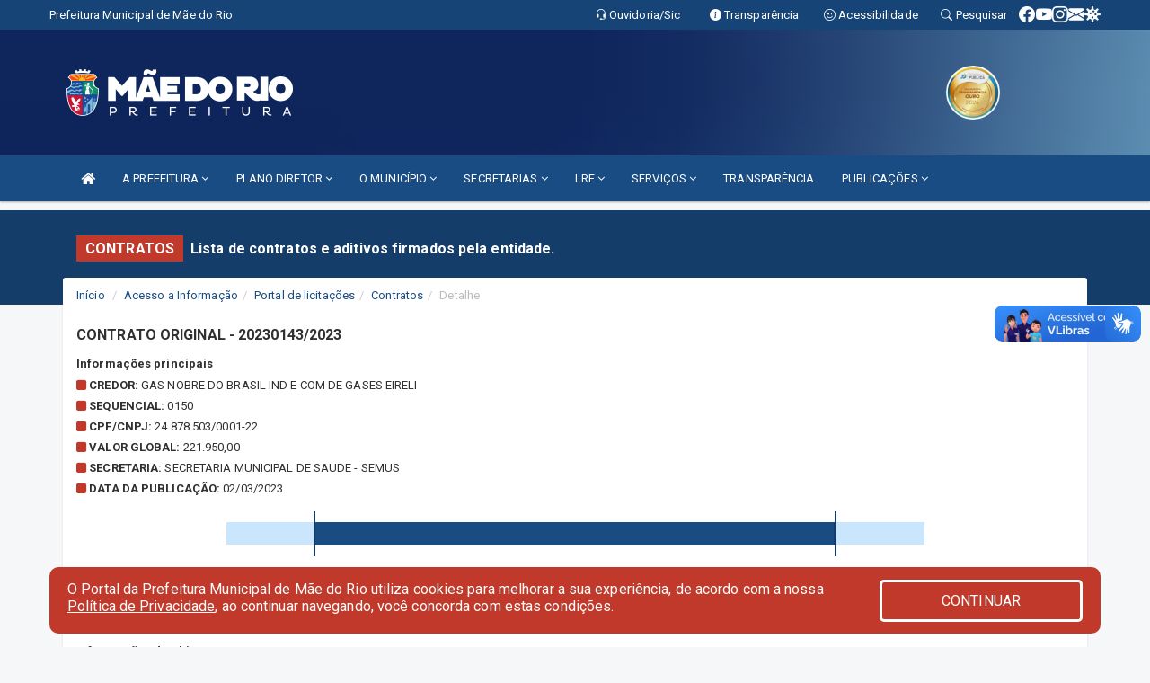

--- FILE ---
content_type: text/html; charset=UTF-8
request_url: https://prefeituramaedorio.pa.gov.br/contratos.php?id=2219
body_size: 13198
content:
<!DOCTYPE html>
<html lang="pt">

<head>
        <meta charset="utf-8">
    <meta name="viewport" content="width=device-width, initial-scale=1.0">
    <meta name="author" content="Pm Mãe do Rio">
    <meta name="description" content="Lista de contratos e aditivos firmados pela entidade." />
    <meta name="keywords" content=" Transparência, Notícias, Municípios, Leis, Publicações, LRF, Lei de responsabilidade fiscal, Diário, Portarias, Decretos, Matérias, Vereadores, Comissões, Sessões, Diárias, Receitas, Despesas, Prefeitura Municipal de Mãe do Rio, Pm Mãe do R " />
    <meta property="og:image" itemprop="image" content="http://prefeituramaedorio.pa.gov.br/imagens/TopoTimbre.png" />
    <title>Pm Mãe do Rio</title>

    <!-- core CSS -->
    <link rel="stylesheet" href="https://cdn.jsdelivr.net/npm/bootstrap-icons@1.11.3/font/bootstrap-icons.min.css">

    <link href="css/bootstrap.min.css" rel="stylesheet">
    <link href="css/font-awesome.min.css" rel="stylesheet">
    <link href="css/prettyPhoto.css" rel="stylesheet">
    <link href="css/animate.min.css" rel="stylesheet">
    <link href="css/main.css" rel="stylesheet">
    <link href="css/responsive.css" rel="stylesheet">
    <link href="css/style.php" rel="stylesheet">
    <link href="css/iconestelas.css" rel="stylesheet">
    <!--[if lt IE 9]>
        <script src="js/html5shiv.js"></script>
        <script src="js/respond.min.js"></script>
        <![endif]-->
    <link rel="shortcut icon" href="imagens/icomuni.png">
    <link rel="apple-touch-icon-precomposed" sizes="144x144" href="images/ico/apple-touch-icon-144-precomposed.png">
    <link rel="apple-touch-icon-precomposed" sizes="114x114" href="images/ico/apple-touch-icon-114-precomposed.png">
    <link rel="apple-touch-icon-precomposed" sizes="72x72" href="images/ico/apple-touch-icon-72-precomposed.png">
    <link rel="apple-touch-icon-precomposed" href="images/ico/apple-touch-icon-57-precomposed.png">

</head>
<!--/head-->

<body href="#" id="ancora">
    
<link href="/css/satisfacao/style.css?v=2.0" rel="stylesheet">
<link href="https://fonts.googleapis.com/icon?family=Material+Icons" rel="stylesheet">
<link href="https://fonts.googleapis.com/css?family=Dancing+Script" rel="stylesheet">
<link href="https://fonts.googleapis.com/css?family=Roboto+Slab" rel="stylesheet">
<script>
var tam = 15;

function mudaFonte(tipo, elemento) {
    if (tipo == "mais") {
        if (tam < 24)
            tam += 1;
    } else {
        if (tam > 10)
            tam -= 1;
    }
    document.getElementById("Noticia").style.fontSize = tam + "px";
    document.getElementById("Descricao").style.fontSize = tam + "px";
}

function printDiv(id, pg, url) {
    var oPrint, oJan;
    oPrint = window.document.getElementById(id).innerHTML;
    oJan = window.open(pg);
    oJan.document.write(oPrint);
    oJan.document.write(url);
    oJan.window.print();
    oJan.document.close();
    oJan.focus();
}



// Função contraste INICIO
(function() {
    var Contrast = {
        storage: 'contrastState',
        cssClass: 'contrast',
        currentState: null,
        check: checkContrast,
        getState: getContrastState,
        setState: setContrastState,
        toogle: toogleContrast,
        updateView: updateViewContrast
    };

    window.toggleContrast = function() {
        Contrast.toogle();
    };

    Contrast.check();

    function checkContrast() {
        this.updateView();
    }

    function getContrastState() {
        return localStorage.getItem(this.storage) === 'true';
    }

    function setContrastState(state) {
        localStorage.setItem(this.storage, '' + state);
        this.currentState = state;
        this.updateView();
    }

    function updateViewContrast() {
        var body = document.body;

        if (this.currentState === null)
            this.currentState = this.getState();

        if (this.currentState)
            body.classList.add(this.cssClass);
        else
            body.classList.remove(this.cssClass);
    }

    function toogleContrast() {
        this.setState(!this.currentState);
    }
})();
// Função contraste FIM
</script>



<!-- CSS style offcanvas navbar --> 
<style>

.offcanvas-collapse {
position: fixed;
bottom: 0;
right: 100%;
left:-300px;
width: 300px;
overflow: auto;
visibility: hidden;
background-color: #194C83;
transition-timing-function: ease-in-out;
transition-duration: .3s;
transition-property: left, visibility;
z-index: 1045;
}
.offcanvas-collapse {
    align-items:start;
/*   Adds a subtle drop shadow   */
            -moz-background-clip: padding;     /* Firefox 3.6 */
        -webkit-background-clip: padding;  /* Safari 4? Chrome 6? */
        background-clip: padding-box;      /* Firefox 4, Safari 5, Opera 10, IE 9 */
border-right:5px solid rgba(0, 0, 0, 0.2);
height: auto;
min-height: 100%;
}

/* Makes the nav visibile with the open class */
.offcanvas-collapse.open {
    left: 0;
    visibility: visible;
}


.navbar-expand-lg .navbar-nav {
-ms-flex-direction: column;
flex-direction: column;
}

.offcanvas-collapse>.navbar-nav>li>a:hover {
    color: #fff !important;
    background-color: #000;
    opacity: 0.5;
}

.offcanvas-collapse>.navbar-nav > li {
    margin-left: 1px;
}

.offcanvas-collapse>.navbar-nav>.dropdown.open{
    color: #194C83 !important;
    background-color: #fff !important;
    /* opacity: 0.5 !important; */
}

.offcanvas-collapse>.navbar-nav>.dropdown.open>a{
    color: #fff !important;
    /* background-color: #000 !important; */
    opacity: 0.5 !important;
}

.offcanvas-collapse.navbar-collapse {
    padding-right: 0px !important; 
    padding-left: 0px !important;
}


.dropdown-submenu { position:relative;} .dropdown-submenu>.dropdown-menu {top:0; left:100%; margin-top:-6px;}


/* Botão de fechar */
.offcanvas-close {
  position: fixed;
  top: 15px;
  left: 300px; /* Ajuste de posição */
  background: none;
  border: none;
  color: #fff;
  font-size: 30px;
  cursor: pointer;
  z-index: 1050; /* Sobrepõe o menu */
}
.open>.dropdown-menu-offcanvas {
    display: contents !important;
}

 /* Estilo da backdrop */
 .offcanvas-backdrop {
  position: fixed;
  top: 0;
  left: 0;
  width: 100%;
  height: 100%;
  background-color: rgba(0, 0, 0, 0.5);
  z-index: 1040;
  opacity: 0;
  visibility: hidden;
  transition: opacity 0.3s ease;
}
.offcanvas-backdrop.show {
  opacity: 1;
  visibility: visible;
}

.dropdown-menu-acessibilidade li a {
 color: #194C83 !important ;
}

.dropdown-toggle-acessibilidade:hover .dropdown-menu-acessibilidade { 
 display: block !important;
}
/* 
    navbar-dafault-main entra em conflito com .navbar-default quando o MenuDegrade está ativo
    Esse conflito deixa o menu branco
*/

.navbar-dafault-main {
    background-image: url(""), 
                      url("");
    background-repeat: no-repeat, no-repeat ;
    background-position: left, right ;
}
.social-links-top {
    /* border-left: 1px solid #fff; */
}

</style>




<!-- INÍCIO DO TOPO DO SITE -->
<header id="header" class=" navbar navbar-fixed-top wet-asphalt" style="border:0px; background-image:url(/imagens/top/Background133.jpg);">
        <div class="container-fluid topo-option-1 color-topo">
        <div class="container">
            <div class="row" id="font-setting-buttons" style="position: relative; z-index: 5; line-height: 33px; display: flex; justify-content: flex-end; gap: .3em; align-items: center;">

                        
                        <div class="title__cliente" style="margin-bottom: 0px; padding-left:0; padding-right:0; margin-right: auto; color: #fff;">
                            <a href="https://www.prefeituramaedorio.pa.gov.br"><span>Prefeitura Municipal de Mãe do Rio</span></a>
                        </div>

                        
                            <div style="margin-bottom: 0px; padding-left:0; padding-right:0;width: 130px; "><a
                            href="/ouvidoria"><i class="bi bi-headset"></i> <span class='nomefora'
                                title="Ouvidoria da entidade">Ouvidoria/Sic</span></a></div>

                    
                

                <div style="margin-bottom: 0px; padding-left:0; padding-right:0;width: 130px;"><a
                        href="/acessoainformacao.php"><i class="bi bi-info-circle-fill"></i> <span class='nomefora'
                            title="Transparência da entidade">Transparência</span></a></div>

                <!--<div class="col-sm-12 col-xs-12"><a href="campanha.php?pg=COVID-19" style="display: block;color: #fff;line-height: 35px;"> <img width="17" alt='Covid' height="17" src="imagens/covid.png"> <strong>CORONAVÍRUS (COVID-19): </strong><span class='nomefora'>Boletins, Ações, Transparência e material educativo - </span> clique aqui </a></div>-->
                    <div style="margin-bottom: 0px; float:right; padding-left:0; padding-right:0; width: 130px" class="dropdown dropdown-toggle-acessibilidade"><a href="#"
                            accesskey="1" title="Página de acessibilidade" class="dropdown-toggle" data-toggle="dropdown" ><i class="bi bi-emoji-smile"></i> <span
                                class='nomefora'>Acessibilidade</span></a>
                            
                                <ul class="dropdown-menu dropdown-menu-right dropdown-menu-acessibilidade" style="min-width: 150px; color:#000;">
                                    <li><a href="/acessibilidade.php" style="cursor:pointer;"
                                        title="Página de acessibilidade"><i class="bi bi-emoji-smile"></i> <span
                                        class='nomefora'>Sobre</span></a></li>

                                    <li><a href="#altocontraste"
                                        id="altocontraste" onclick="window.toggleContrast()" style="cursor:pointer;" accesskey="2"
                                        title="Aplicar Contraste"><i class="bi bi-toggles"></i> <span
                                        class='nomefora'>Contraste</span></a></li>

                                    <li> <a
                                        class="nav-link increase-me btn-list-top" style="cursor:pointer; " accesskey="A"
                                        title="Aumentar texto"><i class="bi bi-plus-square"></i> <span
                                        class='nomefora'>Aumentar</span></a></li>
                                    <li><a
                                        class="nav-link decrease-me btn-list-top" style="cursor:pointer; " accesskey="D"
                                        title="Diminuir texto"> <i class="bi bi-dash-square"></i> <span
                                        class='nomefora'>Diminuir</span></a></li>
                                    
                                    <li><a style="cursor:pointer;"
                                        href="https://www.gov.br/governodigital/pt-br/vlibras" target='_blank' accesskey="M"
                                        title="VLibras"><i class='fa fa-hand-paper-o'></i> <span class='nomefora'>Libras</span></a></li>

                                    <li><a href="/mapadosite" style="cursor: pointer;"
                                        title="Mapa do site" accesskey="M"><i class="bi bi-diagram-3-fill"></i> <span
                                        class="nomefora">Mapa do site</span></a></li>
                                </ul>
                            
                    </div>

                    <div style="margin-bottom: 0px; padding-left:0; padding-right:0;width: 100px;"><a
                        href="/pesquisa"><i class="bi bi-search"></i> <span class='nomefora'
                            title="Transparência da entidade">Pesquisar</span></a></div>

                <!-- fim de acessibilidade -->

                <!-- redes sociais -->
                <div class="social-links-top">
                                                    <a class="nav-link btn-list-top" href="https://www.facebook.com/prefeiturademaedorio/">
                                    <i class='bi bi-facebook' title="Facebook"></i>
                                </a>
                                                    <a class="nav-link btn-list-top" href="https://www.youtube.com/channel/UCUnZd_ZUMQBiPVOvIqJdung">
                                    <i class='bi bi-youtube' title="YouTube"></i>
                                </a>
                                                    <a class="nav-link btn-list-top" href="https://instagram.com/prefeiturademaedorio?igshid=1gnllg47tasnh">
                                    <i class='bi bi-instagram' title="Instagram"></i>
                                </a>
                                                    <a class="nav-link btn-list-top" href="https://webmail1.hostinger.com.br/">
                                    <i class='bi bi-envelope-fill' title="E-mail"></i>
                                </a>
                     <a class='nav-link btn-list-top' href='/campanha'>
                                    <i class='bi bi-virus2' title='Clique aqui CONTRA O CORONAVÍRUS (COVID-19)'></i>
                                </a>
                        
                </div>
                <!-- redes sociais -->

            </div>
        </div>
    </div>


    <div class="container-fluid topo-option-mobile color-topo">
        <div class="container">
            <div class="row" id="font-setting-buttons" style="line-height: 33px; display: flex; position: relative; z-index: 5;">
                
                    <div style="margin-bottom: 0px; padding-left: 7px; padding-right: 10px;"><a
                        href="/acessoainformacao"><i class='bi bi-info-circle-fill'></i> <span
                        title="Transparência da entidade"><strong>Transparência</strong></span></a></div>

                    <div style="margin-bottom: 0px; padding-left:0; padding-right: 10px;"><a
                        href="ouvidoria"><i class="bi bi-headset"></i> <span
                        title="Ouvidoria da entidade"><strong>Ouvidoria </strong></span></a></div>

                    <div style="margin-bottom: 0px; padding-left:0; padding-right: 10px;"><a
                        href="/acessibilidade"><i class='bi bi-emoji-smile'></i> <span
                        title="Acessibilidade"><strong>Acessibilidade</strong></span></a></div>

                    <div style="margin-bottom: 0px; padding-left:0; padding-right:10;" class="dropdown dropdown-toggle-acessibilidade">
                        <a href="#" accesskey="1" title="Mais opções" class="dropdown-toggle" data-toggle="dropdown">
                            <i class="bi bi-plus"></i>
                            <span><strong>Opções</strong></span>
                        </a>

                        <ul class="dropdown-menu dropdown-menu-right dropdown-menu-acessibilidade" style="min-width: 150px; color:#000;">
                            <li>
                                <a href="/pesquisa" style="cursor:pointer;" title="Pesquisar"><i class="bi bi-search"></i><span style="padding-left: 10px;">Pesquisar</span></a>
                            </li>
                    </div>
            </div>
        </div>
    </div>
    
    
    <div class="container container-menu-main" id="logo-top-bar" style="padding-bottom:10px; padding-top:10px; ">



        <div class="row d-flex-main-menu-center">
           
            <div id="centralizarLogo" class="col-6 col-sm-7 col-xs-7 ">

                <a id="" href="/" style="padding-right: 5px; margin-right: 20px"><img id="" src="/imagens/logo.png?time=1768835409" alt="logo"></a>
            </div>

            <div class="col-6 col-canvas-navbar">
                <a class="navbar-toggle" data-toggle="offcanvas"
                        style="padding-top: 4px; padding-bottom: 4px; padding-left: 14px; padding-right: 14px; cursor: pointer; color:#fff; "
                        data-target=".offcanvas-collapse">
                        <span class="fa fa-bars" style="font-size: 25px; color: #000;"></span>
                </a>
            </div>

            <div class="col-sm-5 col-xs-5 fora_responsivo">
                <div class="wow fadeInUp box-pesq">
                    

                    <a href='/selos' class='break-responsive-header' style='margin-left: 5px'><img style='width: 60px' src='/imagens/imagensselos/atricon-ouro-2025-p.png' alt='Selo ATRICON Ouro 2025' title='Selo ATRICON Ouro 2025'></a>
                    

                    <!-- <a href="/pesquisa.php" class="btn btn-primary nomefora"><span class="glyphicon glyphicon-search "
                            aria-hidden="true"></span> Pesquisa</a> -->

                        <!--
                        <div class="nomefora" id="google_translate_element"></div>
                        <script>
                            function googleTranslateElementInit() {
                                new google.translate.TranslateElement({
                                        pageLanguage: 'pt',
                                        autoDisplay: false,
                                        includedLanguages: 'de,es,fr,en,it',
                                        layout: google.translate.TranslateElement.InlineLayout.SIMPLE
                                    },
                                    'google_translate_element');
                            }
                        </script>
                        <script src="//translate.google.com/translate_a/element.js?cb=googleTranslateElementInit"></script>
                        -->

                </div>

            </div>
        </div>
    </div>


    <!-- navbar offcanvas -->
    <nav class="navbar navbar-default navbar-dafault-main" style="border:0px;">
        <div class="container">
            <div class="navbar-header navbar-header-main">
                <a class="navbar-toggle" data-toggle="offcanvas"
                    style="padding-top: 4px; padding-bottom: 4px; padding-left: 14px; padding-right: 14px; cursor: pointer; color:#fff; "
                    data-target=".offcanvas-collapse">
                    <span class="fa fa-bars" style="font-size: 16px"></span>
                </a>
                <a href="pesquisa.php" class="navbar-toggle"
                    style="padding-top: 4px; padding-bottom: 4px; padding-left: 14px; padding-right: 14px; display: none;"><span
                        class="fa fa-search" style="font-size: 16px" aria-hidden="true"></span></a>
                <a class="navbar-toggle" id="btnperq" href="#" aria-expanded='false' title='Menu de acessibilidade'
                    style="padding-top: 4px; padding-bottom: 4px; padding-left: 14px; padding-right: 14px;  cursor: pointer; display: none;"><i
                        class='fa fa-odnoklassniki' style="font-size: 16px" aria-hidden='true'></i></a>
                                <a class="navbar-toggle" href="https://webmail1.hostinger.com.br/" target="blank" title='E-mail'
                    style="padding-top: 4px; padding-bottom: 4px; padding-left: 14px; padding-right: 14px;  cursor: pointer; display: none;"><i
                        class='fa fa-envelope' style="font-size: 16px" aria-hidden='true'></i></a>
                            </div>
                            
            
            <div class="collapse navbar-collapse navbar-collapse-toglee" style="border:0px;">
                <ul class="nav navbar-nav main-menu" style="margin-top:0px;">
                    
                    <li><a href="/" title="Inicio" target=""><i class="fa fa-home fa-lg" aria-hidden="true"></i></a></li>  <li class='dropdown'><a href='/' class='dropdown-toggle' data-toggle='dropdown'>A PREFEITURA 
                                                <i class='fa fa-angle-down'></i></a>
                                                    <ul class='dropdown-menu ' style='overflow: auto; max-height:300px; min-width:140px;'><li><a href='/institucional.php' >INSTITUCIONAL</a></li><li><a href='/gestores.php' >PREFEITO E VICE</a></li><li><a href='/agenda.php' >AGENDA DO PREFEITO</a></li><li><a href='/normativosproprios.php?A PREFEITURA=' >NORMATIVOS PRÓPRIOS</a></li>		</ul>
                                            </li>  <li class='dropdown'><a href='/' class='dropdown-toggle' data-toggle='dropdown'>PLANO DIRETOR 
                                                <i class='fa fa-angle-down'></i></a>
                                                    <ul class='dropdown-menu ' style='overflow: auto; max-height:300px; '><li><a href='http://www.prefeituramaedorio.pa.gov.br/publicacoes.php?cat=46&Comp=&Exer=&dtini=&dtfim=&Num=&ta=3' >DIAGNÓSTICO</a></li><li><a href='http://www.prefeituramaedorio.pa.gov.br/publicacoes.php?cat=47&Comp=&Exer=&dtini=&dtfim=&Num=&ta=3' >LEGISLAÇÃO</a></li>		</ul>
                                            </li>  <li class='dropdown'><a href='/' class='dropdown-toggle' data-toggle='dropdown'>O MUNICÍPIO 
                                                <i class='fa fa-angle-down'></i></a>
                                                    <ul class='dropdown-menu ' style='overflow: auto; max-height:300px; min-width:140px;'><li><a href='/gestores.php' >PREFEITO E VICE</a></li><li><a href='https://www.prefeituramaedorio.pa.gov.br/publicacoes.php?grupo=&cat=79&Comp=&sec=&Exerc=&Num=&ta=3&Descricao=&dtini=&dtfim=' target='_blank'>GESTORES ANTERIORES</a></li><li><a href='/informa.php?id=55' >HISTÓRIA DO MUNICÍPIO</a></li><li><a href='/omunicipio.php' >O MUNICÍPÍO</a></li><li><a href='/simbolos.php' >SÍMBOLOS MUNICIPAIS</a></li><li><a href='/guiadomunicipio.php' >GUIA MUNICIPAL</a></li><li><a href='/Turismo.php' >PONTOS TURÍSTICOS</a></li>		</ul>
                                            </li>  <li class='dropdown'><a href='/secretaria.php' class='dropdown-toggle' data-toggle='dropdown'>SECRETARIAS <i class='fa fa-angle-down'></i></a>
                                    <ul class='dropdown-menu ' style='overflow: auto; max-height:300px; min-width:370px;'><li><a href='/secretaria.php?sec=14'>CONTROLADORIA GERAL DO MUNICIPIO - CGM</a></li><li><a href='/secretaria.php?sec=1'>GABINETE DO PREFEITO</a></li><li><a href='/secretaria.php?sec=13'>PROCURADORIA JURIDICA MUNICIPAL - PJM</a></li><li><a href='/secretaria.php?sec=15'>SECRETARIA DE ADMINISTRAÇÃO - SEMAD</a></li><li><a href='/secretaria.php?sec=20'>SECRETARIA MUNICIPAL DE AGRICULTURA E DESENVOLVIMENTO ECONOMICO - SADECON</a></li><li><a href='/secretaria.php?sec=21'>SECRETARIA MUNICIPAL DE ASSISTENCIA E DESENVOLVIMENTO SOCIAL - SEMADES</a></li><li><a href='/secretaria.php?sec=30'>SECRETARIA MUNICIPAL DE COMUNICAÇÃO</a></li><li><a href='/secretaria.php?sec=31'>SECRETARIA MUNICIPAL DE CULTURA E TURISMO - SECULT</a></li><li><a href='/secretaria.php?sec=24'>SECRETARIA MUNICIPAL DE EDUCAÇÃO - SEMED</a></li><li><a href='/secretaria.php?sec=17'>SECRETARIA MUNICIPAL DE FINANÇAS - SEFIN</a></li><li><a href='/secretaria.php?sec=32'>SECRETARIA MUNICIPAL DE JUVENTUDE ESPORTE E LAZER - SEJEL</a></li><li><a href='/secretaria.php?sec=23'>SECRETARIA MUNICIPAL DE MEIO AMBIENTE E SANEAMENTO - SEMMAS</a></li><li><a href='/secretaria.php?sec=18'>SECRETARIA MUNICIPAL DE OBRAS E URBANIZAÇÃO - SEMOURB</a></li><li><a href='/secretaria.php?sec=25'>SECRETARIA MUNICIPAL DE SAUDE - SEMUS</a></li><li><a href='/secretaria.php?sec=22'>SECRETARIA MUNICIPAL DE SEGURANÇA PUBLICA - SEGUP</a></li>		</ul>
</li>  <li class='dropdown'><a href='/lrf.php' class='dropdown-toggle' data-toggle='dropdown'>LRF <i class='fa fa-angle-down'></i></a>
                                <ul class='dropdown-menu ' style='overflow: auto; max-height:300px; '><li><a href='/lrf.php?cat=4'>RGF - RELATÓRIO DE GESTÃO FISCAL</a></li><li><a href='/lrf.php?cat=5'>PCPE - PROCEDIMENTOS CONTÁBEIS PATRIMONIAIS E ESPECÍFICOS</a></li><li><a href='/lrf.php?cat=7'>RREO - RELATÓRIO RESUMIDO DA EXECUÇÃO ORÇAMENTÁRIA</a></li><li><a href='/lrf.php?cat=8'>LOA - Lei Orçamentária Anual</a></li><li><a href='/lrf.php?cat=9'>LDO - LEI DE DIRETRIZES ORÇAMENTÁRIAS</a></li><li><a href='/lrf.php?cat=14'>PPA - PLANO PLURIANUAL</a></li><li><a href='/lrf.php?cat=69'>ATOS DE JULGAMENTO DAS CONTAS DE GOVERNO DO EXECUTIVO MUNICIPAL</a></li><li><a href='/contasdegoverno.php'>PCG - PRESTAÇÃO DE CONTAS DE GOVERNO</a></li><li><a href='/contasdegestao.php'>PCS - PRESTAÇÃO DE CONTAS DE GESTÃO</a></li>		</ul>
</li>  <li class='dropdown'><a href='/' class='dropdown-toggle' data-toggle='dropdown'>SERVIÇOS 
                                                <i class='fa fa-angle-down'></i></a>
                                                    <ul class='dropdown-menu ' style='overflow: auto; max-height:300px; '><li><a href='https://bit.ly/cadastroculturamaedorio' target='_blank'>AUXÍLIO EMERGENCIAL - CADASTRO</a></li><li><a href='/cartaservicos.php' target='_blank'>CARTA DE SERVIÇOS AO CIDADÃO</a></li><li><a href='https://layoutonline.layoutsistemas.com.br/login' target='_blank'>CONTRACHEQUE ONLINE</a></li><li><a href='https://maedorio-pa.desenvolvecidade.com.br/nfsd/home.jsf' target='_blank'>EMISSÃO DE IPTU</a></li><li><a href='https://maedorio-pa.desenvolvecidade.com.br/nfsd/home.jsf' target='_blank'>NOTA FISCAL ELETRÔNICA</a></li><li><a href='https://www.prefeituramaedorio.pa.gov.br/participativo.php?id=2' target='_blank'>PPA PARTICIPATIVO 2022 A 2025</a></li>		</ul>
                                            </li><li><a href='/tag.php' >TRANSPARÊNCIA</a></li>  <li class='dropdown'><a href='/' class='dropdown-toggle' data-toggle='dropdown'>PUBLICAÇÕES 
                                                <i class='fa fa-angle-down'></i></a>
                                                    <ul class='dropdown-menu ' style='overflow: auto; max-height:300px; min-width:240px;'><li><a href='/bolsafamilia.php' >BOLSA FAMILIA</a></li><li><a href='/convenio.php' >CONVÊNIOS</a></li><li><a href='/diarias.php' >DETALHAMENTO DE DIÁRIAS</a></li><li><a href='/acessoainformacao.php' >LEI DE ACESSO A INFORMAÇÃO</a></li><li><a href='/lrf.php' >LEI DE RESPONSABILIDADE FISCAL</a></li><li><a href='/leis.php' >LEIS MUNICIPAIS</a></li><li><a href='/licitacao.php' >LICITAÇÕES</a></li><li><a href='/publicacoes.php' >OUTRAS PUBLICAÇÕES</a></li><li><a href='/publicacoes.php?ta=3' >PARECER DO CONTROLE INTERNO</a></li><li><a href='/portaria.php' >PORTARIAS</a></li><li><a href='/veiculos.php' >VEÍCULOS MUNICIPAIS</a></li>		</ul>
                                            </li>                </ul>
            </div>
        </div>
        <!--/.container-->
        
        <div class="navbar-collapse offcanvas-collapse">
            <ul class="navbar-nav mr-auto dropdown-menu dropdown-menu-offcanvas">

            <button class="offcanvas-close" aria-label="Close">&times;</button>
                
            <li><a href="/" title="Inicio" target="">INÍCIO</a></li>  <li class='dropdown'><a href='/' class='dropdown-toggle' data-toggle='dropdown'>A PREFEITURA 
                                                <i class='fa fa-angle-down'></i></a>
                                                    <ul class='dropdown-menu ' style='overflow: auto; max-height:300px; min-width:140px;'><li><a href='/institucional.php' >INSTITUCIONAL</a></li><li><a href='/gestores.php' >PREFEITO E VICE</a></li><li><a href='/agenda.php' >AGENDA DO PREFEITO</a></li><li><a href='/normativosproprios.php?A PREFEITURA=' >NORMATIVOS PRÓPRIOS</a></li>		</ul>
                                            </li>  <li class='dropdown'><a href='/' class='dropdown-toggle' data-toggle='dropdown'>PLANO DIRETOR 
                                                <i class='fa fa-angle-down'></i></a>
                                                    <ul class='dropdown-menu ' style='overflow: auto; max-height:300px; '><li><a href='http://www.prefeituramaedorio.pa.gov.br/publicacoes.php?cat=46&Comp=&Exer=&dtini=&dtfim=&Num=&ta=3' >DIAGNÓSTICO</a></li><li><a href='http://www.prefeituramaedorio.pa.gov.br/publicacoes.php?cat=47&Comp=&Exer=&dtini=&dtfim=&Num=&ta=3' >LEGISLAÇÃO</a></li>		</ul>
                                            </li>  <li class='dropdown'><a href='/' class='dropdown-toggle' data-toggle='dropdown'>O MUNICÍPIO 
                                                <i class='fa fa-angle-down'></i></a>
                                                    <ul class='dropdown-menu ' style='overflow: auto; max-height:300px; min-width:140px;'><li><a href='/gestores.php' >PREFEITO E VICE</a></li><li><a href='https://www.prefeituramaedorio.pa.gov.br/publicacoes.php?grupo=&cat=79&Comp=&sec=&Exerc=&Num=&ta=3&Descricao=&dtini=&dtfim=' target='_blank'>GESTORES ANTERIORES</a></li><li><a href='/informa.php?id=55' >HISTÓRIA DO MUNICÍPIO</a></li><li><a href='/omunicipio.php' >O MUNICÍPÍO</a></li><li><a href='/simbolos.php' >SÍMBOLOS MUNICIPAIS</a></li><li><a href='/guiadomunicipio.php' >GUIA MUNICIPAL</a></li><li><a href='/Turismo.php' >PONTOS TURÍSTICOS</a></li>		</ul>
                                            </li>  <li class='dropdown'><a href='/secretaria.php' class='dropdown-toggle' data-toggle='dropdown'>SECRETARIAS <i class='fa fa-angle-down'></i></a>
                                    <ul class='dropdown-menu ' style='overflow: auto; max-height:300px; min-width:370px;'><li><a href='/secretaria.php?sec=14'>CONTROLADORIA GERAL DO MUNICIPIO - CGM</a></li><li><a href='/secretaria.php?sec=1'>GABINETE DO PREFEITO</a></li><li><a href='/secretaria.php?sec=13'>PROCURADORIA JURIDICA MUNICIPAL - PJM</a></li><li><a href='/secretaria.php?sec=15'>SECRETARIA DE ADMINISTRAÇÃO - SEMAD</a></li><li><a href='/secretaria.php?sec=20'>SECRETARIA MUNICIPAL DE AGRICULTURA E DESENVOLVIMENTO ECONOMICO - SADECON</a></li><li><a href='/secretaria.php?sec=21'>SECRETARIA MUNICIPAL DE ASSISTENCIA E DESENVOLVIMENTO SOCIAL - SEMADES</a></li><li><a href='/secretaria.php?sec=30'>SECRETARIA MUNICIPAL DE COMUNICAÇÃO</a></li><li><a href='/secretaria.php?sec=31'>SECRETARIA MUNICIPAL DE CULTURA E TURISMO - SECULT</a></li><li><a href='/secretaria.php?sec=24'>SECRETARIA MUNICIPAL DE EDUCAÇÃO - SEMED</a></li><li><a href='/secretaria.php?sec=17'>SECRETARIA MUNICIPAL DE FINANÇAS - SEFIN</a></li><li><a href='/secretaria.php?sec=32'>SECRETARIA MUNICIPAL DE JUVENTUDE ESPORTE E LAZER - SEJEL</a></li><li><a href='/secretaria.php?sec=23'>SECRETARIA MUNICIPAL DE MEIO AMBIENTE E SANEAMENTO - SEMMAS</a></li><li><a href='/secretaria.php?sec=18'>SECRETARIA MUNICIPAL DE OBRAS E URBANIZAÇÃO - SEMOURB</a></li><li><a href='/secretaria.php?sec=25'>SECRETARIA MUNICIPAL DE SAUDE - SEMUS</a></li><li><a href='/secretaria.php?sec=22'>SECRETARIA MUNICIPAL DE SEGURANÇA PUBLICA - SEGUP</a></li>		</ul>
</li>  <li class='dropdown'><a href='/lrf.php' class='dropdown-toggle' data-toggle='dropdown'>LRF <i class='fa fa-angle-down'></i></a>
                                <ul class='dropdown-menu ' style='overflow: auto; max-height:300px; '><li><a href='/lrf.php?cat=4'>RGF - RELATÓRIO DE GESTÃO FISCAL</a></li><li><a href='/lrf.php?cat=5'>PCPE - PROCEDIMENTOS CONTÁBEIS PATRIMONIAIS E ESPECÍFICOS</a></li><li><a href='/lrf.php?cat=7'>RREO - RELATÓRIO RESUMIDO DA EXECUÇÃO ORÇAMENTÁRIA</a></li><li><a href='/lrf.php?cat=8'>LOA - Lei Orçamentária Anual</a></li><li><a href='/lrf.php?cat=9'>LDO - LEI DE DIRETRIZES ORÇAMENTÁRIAS</a></li><li><a href='/lrf.php?cat=14'>PPA - PLANO PLURIANUAL</a></li><li><a href='/lrf.php?cat=69'>ATOS DE JULGAMENTO DAS CONTAS DE GOVERNO DO EXECUTIVO MUNICIPAL</a></li><li><a href='/contasdegoverno.php'>PCG - PRESTAÇÃO DE CONTAS DE GOVERNO</a></li><li><a href='/contasdegestao.php'>PCS - PRESTAÇÃO DE CONTAS DE GESTÃO</a></li>		</ul>
</li>  <li class='dropdown'><a href='/' class='dropdown-toggle' data-toggle='dropdown'>SERVIÇOS 
                                                <i class='fa fa-angle-down'></i></a>
                                                    <ul class='dropdown-menu ' style='overflow: auto; max-height:300px; '><li><a href='https://bit.ly/cadastroculturamaedorio' target='_blank'>AUXÍLIO EMERGENCIAL - CADASTRO</a></li><li><a href='/cartaservicos.php' target='_blank'>CARTA DE SERVIÇOS AO CIDADÃO</a></li><li><a href='https://layoutonline.layoutsistemas.com.br/login' target='_blank'>CONTRACHEQUE ONLINE</a></li><li><a href='https://maedorio-pa.desenvolvecidade.com.br/nfsd/home.jsf' target='_blank'>EMISSÃO DE IPTU</a></li><li><a href='https://maedorio-pa.desenvolvecidade.com.br/nfsd/home.jsf' target='_blank'>NOTA FISCAL ELETRÔNICA</a></li><li><a href='https://www.prefeituramaedorio.pa.gov.br/participativo.php?id=2' target='_blank'>PPA PARTICIPATIVO 2022 A 2025</a></li>		</ul>
                                            </li><li><a href='/tag.php' >TRANSPARÊNCIA</a></li>  <li class='dropdown'><a href='/' class='dropdown-toggle' data-toggle='dropdown'>PUBLICAÇÕES 
                                                <i class='fa fa-angle-down'></i></a>
                                                    <ul class='dropdown-menu ' style='overflow: auto; max-height:300px; min-width:240px;'><li><a href='/bolsafamilia.php' >BOLSA FAMILIA</a></li><li><a href='/convenio.php' >CONVÊNIOS</a></li><li><a href='/diarias.php' >DETALHAMENTO DE DIÁRIAS</a></li><li><a href='/acessoainformacao.php' >LEI DE ACESSO A INFORMAÇÃO</a></li><li><a href='/lrf.php' >LEI DE RESPONSABILIDADE FISCAL</a></li><li><a href='/leis.php' >LEIS MUNICIPAIS</a></li><li><a href='/licitacao.php' >LICITAÇÕES</a></li><li><a href='/publicacoes.php' >OUTRAS PUBLICAÇÕES</a></li><li><a href='/publicacoes.php?ta=3' >PARECER DO CONTROLE INTERNO</a></li><li><a href='/portaria.php' >PORTARIAS</a></li><li><a href='/veiculos.php' >VEÍCULOS MUNICIPAIS</a></li>		</ul>
                                            </li>            
            </ul>
      </div>
      
    </nav>
    <div class="offcanvas-backdrop"></div>
    <!--/nav-->


</header>
    

<div id="espaco-header" class="espaco-header-main" style="height:207px; margin-bottom: 27.4px;">&nbsp;</div>



<!-- <div id="sticky-container-id" class="sticky-container">
    <ul class="sticky"> -->

        
    <!-- </ul>
</div> -->


  
<!-- VLibras -->
<div vw class="enabled">
    <div vw-access-button class="active"></div>
    <div vw-plugin-wrapper>
      <div class="vw-plugin-top-wrapper"></div>
    </div>
  </div>
  <script src="https://vlibras.gov.br/app/vlibras-plugin.js" defer></script>
  <script defer>
    document.addEventListener('DOMContentLoaded', function() {
      new window.VLibras.Widget('https://vlibras.gov.br/app');
    });
</script>
<!-- VLibras -->

<script src="/js/jquery-2.1.1.min.js"></script>
<script type="text/javascript">
$(document).ready(function() {

    $('.offcanvas-backdrop').removeClass('show');

    $('[data-toggle="offcanvas"]').on('click', function () {
        $('.offcanvas-collapse').removeClass('open');
        const target = $(this).data('target');
        $(target).toggleClass('open');
        $('.offcanvas-backdrop').addClass('show');
    })

    // Fechar o menu ao clicar no backdrop
    $('.offcanvas-backdrop, .offcanvas-close').on('click', function () {
      $('.offcanvas-collapse').removeClass('open');
      $('.offcanvas-backdrop').removeClass('show');
    })

    $('.dropdown-menu-sub').hide();
    $('.dropdown-submenu a.dropdown-sub-toggle').on("click", function(e){
        $(this).next('ul').toggle();
        e.stopPropagation();
        e.preventDefault();
    });


    $(window).scroll(function() {
        if ($(this).scrollTop() > 100) {
            $("#logo-top-bar").css({
                "margin-top": "-25.5Vh",
                "transition": ".4s",
                "z-index": "-2"
            });
            $("#logo-top-bar").fadeOut("800");
            $('#scroll').fadeIn();
             $('#scroll2').fadeIn();
            $(".col-fita").fadeOut();

        } else {
            $("#logo-top-bar").fadeIn("800");
            $("#logo-top-bar").css({
                "margin-top": "0px"
            });
            $(".col-fita").fadeIn();
            $('#scroll').fadeOut();
            $('#scroll2').fadeOut();
        }
    });
    $('#scroll').click(function() {
        $("html, body").animate({
            scrollTop: 0
        }, 0);
        return false;
    });


    $('#menu-acessiblidade').hide().contents().hide();
    $('#btnperq').on('click', function(e) {
        e.preventDefault();
        $('#menu-acessiblidade').slideToggle('fast', function(e) {
            if ($(this).is(':visible')) {
                $(this).contents().fadeIn(1000);
            } else {
                $(this).contents().hide();
            }
        });

    })


});
</script>


     <section id="services" class="topo-paginas-section">
    <div class="container">
        <div class="col-md-12">

            <!--<div id="TituloServicos">-->
            <div class="cartaservicosbanner" style="font-size: 16px;">Contratos</div>
            <h2 id="EsOv" class="cartaservicosbannertexto" style="font-size: 16px; padding-left: 5px;">Lista de contratos e aditivos firmados pela entidade.</h2>
            <!--</div>-->

        </div>
    </div>
</section>
        
                    <section>
            <div class="container">
                <div class="public_paginas" style="margin-top: -50px;">
                        <div class='col-md-12'>
        <div class="row">
            <ol class="breadcrumb" style="background-color:#FFFFFF; margin-bottom: 0px;">
                <li class="breadcrumb-item"><a href="/index.php">Início</a></li>
                <li class="breadcrumb-item"><a href="acessoainformacao.php">Acesso a Informação</a></li><li class="breadcrumb-item"><a href="/licitacao.php">Portal de licitações</a></li><li class="breadcrumb-item"><a href="/contratos.php">Contratos</a></li><li class="breadcrumb-item active">Detalhe</li>            </ol>
        </div>
    </div>

                    <div class="titulo">
                        <strong>
                            CONTRATO ORIGINAL - 20230143/2023                        </strong>

                    </div>

                    <div class="row">
                        <div class="col-md-12">

                            <div class="col-md-12">
                                <div class='titulo1'><strong>Informações principais</strong></div>
                            </div>



                            
                                                            <div class="col-md-12" style="text-transform: uppercase;"><i class='fa fa-square' style='color:#c0392b'></i> <strong>Credor:</strong> GAS NOBRE DO BRASIL IND E COM DE GASES EIRELI</div>
                            
                                                            <div class="col-md-12" style="text-transform: uppercase;"><i class='fa fa-square' style='color:#c0392b'></i> <strong>Sequencial:</strong> 0150</div>
                            
                            <div class="col-md-12" style="text-transform: uppercase;"><i class='fa fa-square' style='color:#c0392b'></i> <strong>CPF/CNPJ:</strong> 24.878.503/0001-22</div>


                                                            <div class="col-md-12" style="text-transform: uppercase;"><i class='fa fa-square' style='color:#c0392b'></i> <strong>Valor global: </strong>221.950,00</div>
                            
                            
                                                            <div class="col-md-12" style="text-transform: uppercase;"><i class='fa fa-square' style='color:#c0392b'></i> <strong>Secretaria:</strong> SECRETARIA MUNICIPAL DE SAUDE - SEMUS</div>
                            
                                                            <div class="col-md-12" style="text-transform: uppercase;"><i class='fa fa-square' style='color:#c0392b'></i> <strong>DATA DA PUBLICAÇÃO:</strong> 02/03/2023</div>
                            
                            <!-- <div class="col-md-12" style="margin-top: 15px;">
                                <div class='titulo1'><strong>Informações da publicação</strong></div>
                            </div> -->



                                                        <!-- <div class="col-md-12" style="text-transform: uppercase;"><i class='fa fa-square' style='color:'></i> <strong>Vigência:</strong> 

                                                                                                                                                </div> -->


                            
                            
                                <div class="col-md-12" style="display: flex; justify-content: center; flex-wrap: wrap; margin-top: 2em">
                                    <div class="progress progresso-vigencia">
                                        <div class="progress-bar progresso-vigencia-verde" role="progressbar" style="width: 75%; background-color: #194C83b5;" aria-valuenow="50" aria-valuemin="0" aria-valuemax="100">
                                            <div class="progress-bar value__progress" role="progressbar" style="width: 100%; background-color: #194C83" aria-valuenow="100" aria-valuemin="0" aria-valuemax="100"></div>
                                        </div>

                                    </div>
                                    <div style="width: 59%; display: flex; justify-content: space-between; margin-top: 10px;">
                                        <span>02/03/2023</span>
                                        <span>31/03/2023</span>
                                    </div>
                                </div>

                                <p class="text-center">
                                    <span style="padding: 5px 10px; border-radius: 10px; line-height: 1.3; 
                                        background-color: #ffd5d5; color: #bd4141"> Vigência encerrada </span>
                                </p>

                            
                                                            <div class="col-md-12" style="margin-top: 15px;"><strong>Informações do objeto</strong></div>
                                <div class="col-md-12" style="text-align:justify; line-height: 1.2;">REGISTRO DE PREÇO PARA FUTURA E EVENTUAL AQUISIÇÃO DE OXIGÊNIO, AR MEDICINAL E CILINDROS. OBJETIVANDO ATENDER AS NECESSIDADES DA SECRETARIA MUNICIPAL DE SAÚDE DE MÃE DO RIO/PA. ABERTURA: 31/01/2023. ÀS 09:00H, PELO PORTAL WWW.PORTALDECOMPRASPUBLICAS.COM.BR.</div>
                            



                            
                            <div class='col-md-12' style='margin-top: 15px;'><a target='_blank' class='btn btn-primary btn-sm' style='background: #e74c3c;' href='contratos/2219/20230143_2023_0000001.PDF'><i class='fa fa-file-pdf-o' aria-hidden='true'></i> Clique aqui para ver o documento original</a></div>
                        </div>


                                                                        
                                                    <div class='col-md-12'>
                                <div class="col-md-12" style="margin-top: 15px;">
                                    <div class='titulo1'><strong>Fiscais do contrato</strong></div>

                                                                            <p style="text-transform: uppercase; margin-bottom: 0px;">EDILSON SOUZA ALENCAR</p>
                                    
                                </div>
                            </div>

                        


                        <div class='col-md-12'>
                                                            <div class="col-md-12" style="margin-top: 15px;">
                                    <div class='titulo1'><strong>Informações da licitação</strong></div>

                                    <table class='table table-responsive table-condensed table-bordered'>
                                        <thead>
                                            <tr>
                                                <td><strong>Data</strong></td>
                                                <td><strong>Modalidade da licitação</strong></td>
                                                <td><strong>Número</strong></td>
                                                <td><strong>Exercicio</strong></td>
                                                <td style=" width: 8%; text-align: center;"><strong>Mais</strong></td>
                                            </tr>
                                        </thead>
                                        <tbody>
                                                                                            <tr>
                                                    <td data-title='Número'>
                                                        18/01/2023                                                    </td>
                                                    <td data-title='Modalidade' style="text-transform: uppercase;">PREGAO ELETRONICO</td>
                                                    <td data-title='Número'>
                                                        9-2023-00004                                                    </td>
                                                    <td data-title='Exercicio'>2023</td>
                                                    <td style="text-align: center;">
                                                        <a class='btn btn-primary btn-sm' href='licitacaolista.php?id=558' > <i class='fa fa-eye'></i> </a>                                                    </td>
                                                </tr>
                                                                                    </tbody>

                                    </table>


                                </div>
                            
                            <!--
                                <div class="col-md-12" style="margin-top: 15px;">
                                    <div class='titulo1'><strong>Arquivos disponíveis</strong></div>
                                </div>
                                -->


                            


                            

                        </div>

                        <div class="col-md-12">
                            <div class="col-md-12">
                                
                                    




                            </div>

                            
                            <div class="col-md-12">&nbsp; &nbsp;</div>

                            <div class="col-md-12">
                                <a class='btn btn-primary btn-sm' href="javascript:window.history.go(-1)"><i class="fa fa-undo" aria-hidden="true"></i> Voltar</a> &nbsp; &nbsp;
                                <a class="btn btn-primary btn-sm pull-right" href="areport/?pg=contratos&id=2219" target='_black' title="Imprimir página"><i class="fa fa-download"></i> Imprimir </a> </br>
                            </div>

                        </div>




                    </div>



                </div>
            </div>
        </section>

    

<script src="https://www.google.com/recaptcha/enterprise.js" async defer></script>
    <script src="/js/shortcuts.js"></script>
    <script>
        shortcut.add("Alt+H", function() {
            window.location.assign("index.php");
        });

        shortcut.add("Alt+Shift+1", function() {
            window.location.assign("acessibilidade.php");
        });

        shortcut.add("Alt+9", function() {
            window.scrollTo(0, 0);
        });

        shortcut.add("Alt+C", function() {
            window.location.href = '#ancora';
        });
    </script>



    

        <!--<script src='https://www.google.com/recaptcha/api.js?hl=pt-BR'></script>-->
        <section>
            <div class="container" style="margin-top: 10px;">
                <div class='public_paginas' style="padding-bottom: 40px;">

                    <div class="col-md-12">
                        <h1 style="text-align: center; margin-bottom: 40px; font-size: 25px;">Qual o seu nível de satisfação com essa informação?</h1>
                    </div>
                    <div class="col-md-12">
                        <fieldset class="radio-image">
                            <div class="col-md-1"></div>
                            <div class="col-md-2">

                                <label for="2" class="radio-satisfacao" id="nota2">
                                    <i class="iconota-nota2" style="color: #c0392b;"></i>
                                </label>
                                </br>Muito insatisfeito
                            </div>
                            <div class="col-md-2">
                                <label for="4" class="radio-satisfacao" id="nota4">
                                    <i class="iconota-nota4" style="color: #d35400;"></i>
                                </label>
                                </br>Insatisfeito
                            </div>
                            <div class="col-md-2">
                                <label for="6" class="radio-satisfacao" id="nota6">
                                    <i class="iconota-nota6" style="color: #f39c12;"></i>
                                </label>
                                </br>Neutro
                            </div>
                            <div class="col-md-2">
                                <label for="8" class="radio-satisfacao" id="nota8">
                                    <i class="iconota-nota8" style="color: #2ecc71;"></i>
                                </label>
                                </br>Satisfeito
                            </div>
                            <div class="col-md-2">

                                <label for="10" class="radio-satisfacao" id="nota10">
                                    <i class="iconota-nota10" style="color: #27ae60;"></i>
                                </label>
                                </br>Muito satisfeito
                            </div>
                            <div class="col-md-1"></div>
                        </fieldset>
                    </div>

                    <div class="col-md-12"></div>

                    <div class="col-md-2"></div>
                    <div class="col-md-8">
                        <form id="FormSatisfacao" method="post" action="/data_satisfacao.php" style="display: none;">
                            <div class="form-group">
                                <label> Name </label>
                                <input type="text" name="nome" class="form-control" id="nome" placeholder="Digite seu nome">
                                <input type="hidden" name="nota" id="nota" required />
                                <input type="hidden" name="VPagina" value="contratos.php" />
                                <input type="hidden" name="NRegistro" value="2219" />
                                <input type="hidden" name="LinkCompleto" value="/contratos.php?id=2219" />
                            </div>
                            <div class="form-group">
                                <label> Email </label>
                                <input type="email" class="form-control" name="email" placeholder="Digite aqui seu email" />
                            </div>
                            <div class="form-group">
                                <label> Mensagem </label>
                                <textarea name="mensagem" class="form-control" rows="2"></textarea>
                            </div>
                            <div class="form-group">
                                <div class="g-recaptcha" style="transform:scale(0.77);-webkit-transform:scale(0.77);transform-origin:0 0;-webkit-transform-origin:0 0;" data-sitekey="6Lfpno0rAAAAAKLuHiMwU8-MdXdGCKY9-FdmjwEF"></div>
                            </div>
                            <div class="form-group">
                                <p style="line-height: 1.500; margin-bottom: 0px;">
                                    *Prezado(a), esta avaliação não será analisada como manifestação de Ouvidoria. Servirá apenas para revisarmos e refletirmos sobre as informações disponíveis nesta página.
                                </p>
                                <p style="line-height: 1.500; margin-bottom: 0px;">
                                    Esclarecemos que os dados fornecidos acima serão tratados com respeito à sua privacidade.
                                </p>
                                <p style="line-height: 1.500; margin-bottom: 0px;">
                                    Seguindo a <strong><a target="blank" href="https://www.gov.br/cidadania/pt-br/acesso-a-informacao/lgpd">LGPD - Lei Geral de Proteção de Dados 13.709</a></strong>, de 14 de agosto de 2018.
                                </p>
                            </div>
                            <div class="form-group">
                                <button type="button" id="CancelSatisfacao" class="btn btn-primary" required="required"> <i class="fa fa-window-close" aria-hidden="true"></i> Cancelar</button>
                                <button type="submit" name="submit" id="btnSend" class="btn btn-primary" required="required"><i class="fa fa-mouse-pointer" aria-hidden="true"></i> Enviar</button>
                                <i class="fa fa-2x fa-spinner fa-spin load" style="display: none;"></i>
                            </div>
                        </form>
                    </div>
                    <div class="col-md-2"></div>
                    <div id="Return" class="col-md-12"> </div>

                </div>
            </div>
        </section>


    
    <section>
        <div class="container" style="margin-top: 10px;">
            <div class='public_paginas' style="padding-bottom: 0px;">
                <div class="row">
                    <div class="col-md-12">
                        <a href="https://radardatransparencia.atricon.org.br/ " target="_blank">
                            <img src="/imagens/radar_atricon.png" alt="Radar ATRICON" width="100%">
                        </a>
                    </div>
                </div>
            </div>
        </div>
    </section>

    <link rel="stylesheet" href="https://cdnjs.cloudflare.com/ajax/libs/font-awesome/4.7.0/css/font-awesome.min.css">

    <div id="scroll2"><a href="/atricon.php"><img src="/imagens/atricon48x48.png" title="Atricon"></a></div>

    <div id="scroll"><span></span></div>

    
    <div class="section" id="bottom" style="padding-bottom: 0px;">
                <div class="gmaps" style="height: 150px;">
            <iframe title='Mapa da cidade' src="https://www.google.com/maps/embed?pb=!1m18!1m12!1m3!1d3981.152205365499!2d-38.57838958462413!3d-3.7770430444809158!2m3!1f0!2f0!3f0!3m2!1i1024!2i768!4f13.1!3m3!1m2!1s0x7c74c1971057c37%3A0x64e79c30454d527!2sGrupo+Assesi!5e0!3m2!1spt-BR!2sbr!4v1468936408346" width="600" height="450" frameborder="0" style="border:0" allowfullscreen></iframe>

        </div>
                
                
 

<div style="display: flex; margin:0; margin-bottom: 5px;">
       
</div>      

        
                    <div class="section" style="margin-bottom:0px; border-top: 7px; border: 1px solid #c0392b;"></div>
        
        <div class="container wow fadeInDown" data-wow-duration="1000ms" data-wow-delay="600ms">

            <div class="col-md-12" style="text-align: center; /* margin-bottom: 23px; */">

                <div class='col-md-12' style='margin-block: 2em'><img src="/imagens/logovazada.png?time=1768850066" alt="logo" class="img__vazado"><br class='break-responsive'><a href='/selos' style='margin-left: 5px'><img style='width: 60px' src='/imagens/imagensselos/atricon-ouro-2025-p.png' alt='' title=''></a></div>                    <!-- 
                        <a class="btn btn-primary btn-rodape text-35-char" href="#" title="clique aqui " style="margin-bottom: 10px;">
                            <span class=""></span>                         </a> -->

                
                <h1 style="text-align: center; margin-bottom: 20px; color: #FFFFFF; font-size: 20px">
                                    </h1>

            </div>

        </div>



    </div>

    <div id="footer" class="midnight-blue">
        <div class="container" style="padding-top: 10px;">
            <div class="col-md-12">
                <div class="row">
                    <div class="col-md-4">

                        <p class="titulo-info-footer"><strong>
                                Institucional<br></strong></p>

                        
                        <p class="PBottom"><i class='bi bi-person-circle'></i> Prefeito Bruno Anderson dos Anjos Rabelo</p>
                                                <p class="PBottom"><i class='bi bi-postcard-fill'></i> CNPJ: 05.363.023/0001-84</p>
                        <!--<p class="PBottom"><i class='fa fa-university'></i>  </p>-->
                                            </div>

                    <div class="col-md-4">

                        <p class="titulo-info-footer"><strong>
                                Contatos<br></strong></p>
                                                <p><i class='bi bi-telephone-fill'></i> (99) 9936-003</p>
                        <p><i class='bi bi-envelope-at-fill'></i> ouvidoria@prefeituramaedorio.pa.gov.br</p>

                    </div>

                    <div class="col-md-4 ">

                        <p class="titulo-info-footer"><strong>
                                Endereço e horário<br></strong></p>

                        <p>
                            <i class='bi bi-geo-alt-fill' aria-hidden='true'></i>
                            Complexo Administrativo,

                                                        998
                                                            - Santo Antonio,

                                                                68.675-000

                        </p>
                        <p>
                            <i class='bi bi-clock-fill' aria-hidden='true'></i>
                            de Segunda A Sexta As 08:00 Hs à 13:30 Hs                        </p>
                    </div>

                                            <div class="col-md-12">
                                                    </div>
                    

                </div>
            </div>
        </div>
    </div>

    <div class="rodape1">
        <div class="container">
            <div class="row social-links-top" style="justify-content: center; gap: 1em">

                <a href='https://webmail1.hostinger.com.br/' class='redesocial1' title='clique aqui E-mail' target='_blank'><i class='bi bi-envelope-fill'></i></a> <a href='https://www.facebook.com/prefeiturademaedorio/' class='redesocial1' title='clique aqui Facebook' target='_blank'><i class='bi bi-facebook'></i></a> <a href='https://www.youtube.com/channel/UCUnZd_ZUMQBiPVOvIqJdung' class='redesocial1' title='clique aqui Youtube' target='_blank'><i class='bi bi-youtube'></i></a> <a href='https://instagram.com/prefeiturademaedorio?igshid=1gnllg47tasnh' class='redesocial1' title='clique aqui Instagram'  target='_blank'><i class='bi bi-instagram'></i></a> 
            </div>
        </div>
    </div>

    <footer class="slider-principal" style="background: #194C83; ">
        <div class="container">
            <div class="row">
                <p style="text-align: center; flex-basis: auto; padding-right:0px; color: #fff; margin-top: 1em;">
                    &copy; 2026 <a target='_blank' href='http://jrnassessoria.com.br/' title=''>JRN</a>.
                    Todos os Direitos Reservados.</p>

            </div>
        </div>
            </footer>

    <div class="cookie fadeInDown animated container" id="cookie-container" style='display:none;'>
        <p style='flex-basis: 80%; font-weight: 400; line-height: normal; padding-right: 10px;padding-top: 10px;'>
            O Portal da Prefeitura Municipal de Mãe do Rio utiliza cookies para melhorar a sua experiência,
            de acordo com a nossa <a href="politicadeprivacidade.php" tabindex="1">Política de Privacidade</a>,
            ao continuar navegando, você concorda com estas condições.
        </p>
        <p style='flex-basis: 20%; display: flex; align-items: center; margin:0px;'>
            <button style='width: 100%;font-weight: 400;font-size: 16px;' id="acceptCookies" onclick='fechaDiv()' class='btn btn-transparent' tabindex="2" data-btn="">CONTINUAR</button>
        </p>
    </div>

    <script>
        var cookies2 = document.cookie;

        if (cookies2.indexOf("usuarioCookiesPm") == -1) {
            document.getElementById('cookie-container').style.display = "flex";
        }

        function fechaDiv() {
            document.cookie = 'usuarioCookiesPm=SIM; max-age=86400;path=/';
            $.post("data_cookies.php", {
                usercookies: "YES"
            }, function(msg) {})
            document.getElementById('cookie-container').style.display = "none";
        }
    </script>



    <script src="js/jquery-1.11.3.js"></script>
    <script src="js/tableExport.min.js"></script>
    <script src="js/FileSaver.min.js"></script>
    <script src="js/jquery.base64.js"></script>
    <script src="js/html2canvas.min.js"></script>
    <script src="js/sprintf.js"></script>
    <script src="js/jspdf.min.js"></script>
    <script src="js/jspdf.plugin.autotable.js"></script>
    <script src="js/base64.js"></script>
    <script src="js/bootstrap.min.js"></script>
    <script src="js/jquery.prettyPhoto.js"></script>
    <script src="js/jquery.isotope.min.js"></script>
    <script src="js/main.js"></script>
    <script src="js/wow.min.js"></script>
    <script type="text/javascript" language="javascript" src="js/jquery.maskedinput.min.js"></script>
    <script type="text/javascript" language="javascript">
        jQuery(function($) {
            $("#dtini").mask("99/99/9999");
            $("#dtfim").mask("99/99/9999");
        });
        $(document).ready(function() {

            (function($) {

                $('#filter').keyup(function() {

                    var rex = new RegExp($(this).val(), 'i');
                    $('.linha').hide();
                    $('.linha').filter(function() {
                        return rex.test($(this).text());
                    }).show();

                })

            }(jQuery));


        });
    </script>
    <script src="js/jquery.font-accessibility.min.js"></script>
    <script>
        $(function() {
            /* Custom buttons */
            $('#font-setting-buttons').easyView({
                container: 'body, .row',
                increaseSelector: '.increase-me',
                decreaseSelector: '.decrease-me',
                normalSelector: '.reset-me',
                contrastSelector: '.change-me'
            });


        });
    </script>
</body>

</html>

--- FILE ---
content_type: text/html; charset=utf-8
request_url: https://www.google.com/recaptcha/enterprise/anchor?ar=1&k=6Lfpno0rAAAAAKLuHiMwU8-MdXdGCKY9-FdmjwEF&co=aHR0cHM6Ly9wcmVmZWl0dXJhbWFlZG9yaW8ucGEuZ292LmJyOjQ0Mw..&hl=en&v=PoyoqOPhxBO7pBk68S4YbpHZ&size=normal&anchor-ms=20000&execute-ms=30000&cb=rkrvvzpqp6gn
body_size: 49445
content:
<!DOCTYPE HTML><html dir="ltr" lang="en"><head><meta http-equiv="Content-Type" content="text/html; charset=UTF-8">
<meta http-equiv="X-UA-Compatible" content="IE=edge">
<title>reCAPTCHA</title>
<style type="text/css">
/* cyrillic-ext */
@font-face {
  font-family: 'Roboto';
  font-style: normal;
  font-weight: 400;
  font-stretch: 100%;
  src: url(//fonts.gstatic.com/s/roboto/v48/KFO7CnqEu92Fr1ME7kSn66aGLdTylUAMa3GUBHMdazTgWw.woff2) format('woff2');
  unicode-range: U+0460-052F, U+1C80-1C8A, U+20B4, U+2DE0-2DFF, U+A640-A69F, U+FE2E-FE2F;
}
/* cyrillic */
@font-face {
  font-family: 'Roboto';
  font-style: normal;
  font-weight: 400;
  font-stretch: 100%;
  src: url(//fonts.gstatic.com/s/roboto/v48/KFO7CnqEu92Fr1ME7kSn66aGLdTylUAMa3iUBHMdazTgWw.woff2) format('woff2');
  unicode-range: U+0301, U+0400-045F, U+0490-0491, U+04B0-04B1, U+2116;
}
/* greek-ext */
@font-face {
  font-family: 'Roboto';
  font-style: normal;
  font-weight: 400;
  font-stretch: 100%;
  src: url(//fonts.gstatic.com/s/roboto/v48/KFO7CnqEu92Fr1ME7kSn66aGLdTylUAMa3CUBHMdazTgWw.woff2) format('woff2');
  unicode-range: U+1F00-1FFF;
}
/* greek */
@font-face {
  font-family: 'Roboto';
  font-style: normal;
  font-weight: 400;
  font-stretch: 100%;
  src: url(//fonts.gstatic.com/s/roboto/v48/KFO7CnqEu92Fr1ME7kSn66aGLdTylUAMa3-UBHMdazTgWw.woff2) format('woff2');
  unicode-range: U+0370-0377, U+037A-037F, U+0384-038A, U+038C, U+038E-03A1, U+03A3-03FF;
}
/* math */
@font-face {
  font-family: 'Roboto';
  font-style: normal;
  font-weight: 400;
  font-stretch: 100%;
  src: url(//fonts.gstatic.com/s/roboto/v48/KFO7CnqEu92Fr1ME7kSn66aGLdTylUAMawCUBHMdazTgWw.woff2) format('woff2');
  unicode-range: U+0302-0303, U+0305, U+0307-0308, U+0310, U+0312, U+0315, U+031A, U+0326-0327, U+032C, U+032F-0330, U+0332-0333, U+0338, U+033A, U+0346, U+034D, U+0391-03A1, U+03A3-03A9, U+03B1-03C9, U+03D1, U+03D5-03D6, U+03F0-03F1, U+03F4-03F5, U+2016-2017, U+2034-2038, U+203C, U+2040, U+2043, U+2047, U+2050, U+2057, U+205F, U+2070-2071, U+2074-208E, U+2090-209C, U+20D0-20DC, U+20E1, U+20E5-20EF, U+2100-2112, U+2114-2115, U+2117-2121, U+2123-214F, U+2190, U+2192, U+2194-21AE, U+21B0-21E5, U+21F1-21F2, U+21F4-2211, U+2213-2214, U+2216-22FF, U+2308-230B, U+2310, U+2319, U+231C-2321, U+2336-237A, U+237C, U+2395, U+239B-23B7, U+23D0, U+23DC-23E1, U+2474-2475, U+25AF, U+25B3, U+25B7, U+25BD, U+25C1, U+25CA, U+25CC, U+25FB, U+266D-266F, U+27C0-27FF, U+2900-2AFF, U+2B0E-2B11, U+2B30-2B4C, U+2BFE, U+3030, U+FF5B, U+FF5D, U+1D400-1D7FF, U+1EE00-1EEFF;
}
/* symbols */
@font-face {
  font-family: 'Roboto';
  font-style: normal;
  font-weight: 400;
  font-stretch: 100%;
  src: url(//fonts.gstatic.com/s/roboto/v48/KFO7CnqEu92Fr1ME7kSn66aGLdTylUAMaxKUBHMdazTgWw.woff2) format('woff2');
  unicode-range: U+0001-000C, U+000E-001F, U+007F-009F, U+20DD-20E0, U+20E2-20E4, U+2150-218F, U+2190, U+2192, U+2194-2199, U+21AF, U+21E6-21F0, U+21F3, U+2218-2219, U+2299, U+22C4-22C6, U+2300-243F, U+2440-244A, U+2460-24FF, U+25A0-27BF, U+2800-28FF, U+2921-2922, U+2981, U+29BF, U+29EB, U+2B00-2BFF, U+4DC0-4DFF, U+FFF9-FFFB, U+10140-1018E, U+10190-1019C, U+101A0, U+101D0-101FD, U+102E0-102FB, U+10E60-10E7E, U+1D2C0-1D2D3, U+1D2E0-1D37F, U+1F000-1F0FF, U+1F100-1F1AD, U+1F1E6-1F1FF, U+1F30D-1F30F, U+1F315, U+1F31C, U+1F31E, U+1F320-1F32C, U+1F336, U+1F378, U+1F37D, U+1F382, U+1F393-1F39F, U+1F3A7-1F3A8, U+1F3AC-1F3AF, U+1F3C2, U+1F3C4-1F3C6, U+1F3CA-1F3CE, U+1F3D4-1F3E0, U+1F3ED, U+1F3F1-1F3F3, U+1F3F5-1F3F7, U+1F408, U+1F415, U+1F41F, U+1F426, U+1F43F, U+1F441-1F442, U+1F444, U+1F446-1F449, U+1F44C-1F44E, U+1F453, U+1F46A, U+1F47D, U+1F4A3, U+1F4B0, U+1F4B3, U+1F4B9, U+1F4BB, U+1F4BF, U+1F4C8-1F4CB, U+1F4D6, U+1F4DA, U+1F4DF, U+1F4E3-1F4E6, U+1F4EA-1F4ED, U+1F4F7, U+1F4F9-1F4FB, U+1F4FD-1F4FE, U+1F503, U+1F507-1F50B, U+1F50D, U+1F512-1F513, U+1F53E-1F54A, U+1F54F-1F5FA, U+1F610, U+1F650-1F67F, U+1F687, U+1F68D, U+1F691, U+1F694, U+1F698, U+1F6AD, U+1F6B2, U+1F6B9-1F6BA, U+1F6BC, U+1F6C6-1F6CF, U+1F6D3-1F6D7, U+1F6E0-1F6EA, U+1F6F0-1F6F3, U+1F6F7-1F6FC, U+1F700-1F7FF, U+1F800-1F80B, U+1F810-1F847, U+1F850-1F859, U+1F860-1F887, U+1F890-1F8AD, U+1F8B0-1F8BB, U+1F8C0-1F8C1, U+1F900-1F90B, U+1F93B, U+1F946, U+1F984, U+1F996, U+1F9E9, U+1FA00-1FA6F, U+1FA70-1FA7C, U+1FA80-1FA89, U+1FA8F-1FAC6, U+1FACE-1FADC, U+1FADF-1FAE9, U+1FAF0-1FAF8, U+1FB00-1FBFF;
}
/* vietnamese */
@font-face {
  font-family: 'Roboto';
  font-style: normal;
  font-weight: 400;
  font-stretch: 100%;
  src: url(//fonts.gstatic.com/s/roboto/v48/KFO7CnqEu92Fr1ME7kSn66aGLdTylUAMa3OUBHMdazTgWw.woff2) format('woff2');
  unicode-range: U+0102-0103, U+0110-0111, U+0128-0129, U+0168-0169, U+01A0-01A1, U+01AF-01B0, U+0300-0301, U+0303-0304, U+0308-0309, U+0323, U+0329, U+1EA0-1EF9, U+20AB;
}
/* latin-ext */
@font-face {
  font-family: 'Roboto';
  font-style: normal;
  font-weight: 400;
  font-stretch: 100%;
  src: url(//fonts.gstatic.com/s/roboto/v48/KFO7CnqEu92Fr1ME7kSn66aGLdTylUAMa3KUBHMdazTgWw.woff2) format('woff2');
  unicode-range: U+0100-02BA, U+02BD-02C5, U+02C7-02CC, U+02CE-02D7, U+02DD-02FF, U+0304, U+0308, U+0329, U+1D00-1DBF, U+1E00-1E9F, U+1EF2-1EFF, U+2020, U+20A0-20AB, U+20AD-20C0, U+2113, U+2C60-2C7F, U+A720-A7FF;
}
/* latin */
@font-face {
  font-family: 'Roboto';
  font-style: normal;
  font-weight: 400;
  font-stretch: 100%;
  src: url(//fonts.gstatic.com/s/roboto/v48/KFO7CnqEu92Fr1ME7kSn66aGLdTylUAMa3yUBHMdazQ.woff2) format('woff2');
  unicode-range: U+0000-00FF, U+0131, U+0152-0153, U+02BB-02BC, U+02C6, U+02DA, U+02DC, U+0304, U+0308, U+0329, U+2000-206F, U+20AC, U+2122, U+2191, U+2193, U+2212, U+2215, U+FEFF, U+FFFD;
}
/* cyrillic-ext */
@font-face {
  font-family: 'Roboto';
  font-style: normal;
  font-weight: 500;
  font-stretch: 100%;
  src: url(//fonts.gstatic.com/s/roboto/v48/KFO7CnqEu92Fr1ME7kSn66aGLdTylUAMa3GUBHMdazTgWw.woff2) format('woff2');
  unicode-range: U+0460-052F, U+1C80-1C8A, U+20B4, U+2DE0-2DFF, U+A640-A69F, U+FE2E-FE2F;
}
/* cyrillic */
@font-face {
  font-family: 'Roboto';
  font-style: normal;
  font-weight: 500;
  font-stretch: 100%;
  src: url(//fonts.gstatic.com/s/roboto/v48/KFO7CnqEu92Fr1ME7kSn66aGLdTylUAMa3iUBHMdazTgWw.woff2) format('woff2');
  unicode-range: U+0301, U+0400-045F, U+0490-0491, U+04B0-04B1, U+2116;
}
/* greek-ext */
@font-face {
  font-family: 'Roboto';
  font-style: normal;
  font-weight: 500;
  font-stretch: 100%;
  src: url(//fonts.gstatic.com/s/roboto/v48/KFO7CnqEu92Fr1ME7kSn66aGLdTylUAMa3CUBHMdazTgWw.woff2) format('woff2');
  unicode-range: U+1F00-1FFF;
}
/* greek */
@font-face {
  font-family: 'Roboto';
  font-style: normal;
  font-weight: 500;
  font-stretch: 100%;
  src: url(//fonts.gstatic.com/s/roboto/v48/KFO7CnqEu92Fr1ME7kSn66aGLdTylUAMa3-UBHMdazTgWw.woff2) format('woff2');
  unicode-range: U+0370-0377, U+037A-037F, U+0384-038A, U+038C, U+038E-03A1, U+03A3-03FF;
}
/* math */
@font-face {
  font-family: 'Roboto';
  font-style: normal;
  font-weight: 500;
  font-stretch: 100%;
  src: url(//fonts.gstatic.com/s/roboto/v48/KFO7CnqEu92Fr1ME7kSn66aGLdTylUAMawCUBHMdazTgWw.woff2) format('woff2');
  unicode-range: U+0302-0303, U+0305, U+0307-0308, U+0310, U+0312, U+0315, U+031A, U+0326-0327, U+032C, U+032F-0330, U+0332-0333, U+0338, U+033A, U+0346, U+034D, U+0391-03A1, U+03A3-03A9, U+03B1-03C9, U+03D1, U+03D5-03D6, U+03F0-03F1, U+03F4-03F5, U+2016-2017, U+2034-2038, U+203C, U+2040, U+2043, U+2047, U+2050, U+2057, U+205F, U+2070-2071, U+2074-208E, U+2090-209C, U+20D0-20DC, U+20E1, U+20E5-20EF, U+2100-2112, U+2114-2115, U+2117-2121, U+2123-214F, U+2190, U+2192, U+2194-21AE, U+21B0-21E5, U+21F1-21F2, U+21F4-2211, U+2213-2214, U+2216-22FF, U+2308-230B, U+2310, U+2319, U+231C-2321, U+2336-237A, U+237C, U+2395, U+239B-23B7, U+23D0, U+23DC-23E1, U+2474-2475, U+25AF, U+25B3, U+25B7, U+25BD, U+25C1, U+25CA, U+25CC, U+25FB, U+266D-266F, U+27C0-27FF, U+2900-2AFF, U+2B0E-2B11, U+2B30-2B4C, U+2BFE, U+3030, U+FF5B, U+FF5D, U+1D400-1D7FF, U+1EE00-1EEFF;
}
/* symbols */
@font-face {
  font-family: 'Roboto';
  font-style: normal;
  font-weight: 500;
  font-stretch: 100%;
  src: url(//fonts.gstatic.com/s/roboto/v48/KFO7CnqEu92Fr1ME7kSn66aGLdTylUAMaxKUBHMdazTgWw.woff2) format('woff2');
  unicode-range: U+0001-000C, U+000E-001F, U+007F-009F, U+20DD-20E0, U+20E2-20E4, U+2150-218F, U+2190, U+2192, U+2194-2199, U+21AF, U+21E6-21F0, U+21F3, U+2218-2219, U+2299, U+22C4-22C6, U+2300-243F, U+2440-244A, U+2460-24FF, U+25A0-27BF, U+2800-28FF, U+2921-2922, U+2981, U+29BF, U+29EB, U+2B00-2BFF, U+4DC0-4DFF, U+FFF9-FFFB, U+10140-1018E, U+10190-1019C, U+101A0, U+101D0-101FD, U+102E0-102FB, U+10E60-10E7E, U+1D2C0-1D2D3, U+1D2E0-1D37F, U+1F000-1F0FF, U+1F100-1F1AD, U+1F1E6-1F1FF, U+1F30D-1F30F, U+1F315, U+1F31C, U+1F31E, U+1F320-1F32C, U+1F336, U+1F378, U+1F37D, U+1F382, U+1F393-1F39F, U+1F3A7-1F3A8, U+1F3AC-1F3AF, U+1F3C2, U+1F3C4-1F3C6, U+1F3CA-1F3CE, U+1F3D4-1F3E0, U+1F3ED, U+1F3F1-1F3F3, U+1F3F5-1F3F7, U+1F408, U+1F415, U+1F41F, U+1F426, U+1F43F, U+1F441-1F442, U+1F444, U+1F446-1F449, U+1F44C-1F44E, U+1F453, U+1F46A, U+1F47D, U+1F4A3, U+1F4B0, U+1F4B3, U+1F4B9, U+1F4BB, U+1F4BF, U+1F4C8-1F4CB, U+1F4D6, U+1F4DA, U+1F4DF, U+1F4E3-1F4E6, U+1F4EA-1F4ED, U+1F4F7, U+1F4F9-1F4FB, U+1F4FD-1F4FE, U+1F503, U+1F507-1F50B, U+1F50D, U+1F512-1F513, U+1F53E-1F54A, U+1F54F-1F5FA, U+1F610, U+1F650-1F67F, U+1F687, U+1F68D, U+1F691, U+1F694, U+1F698, U+1F6AD, U+1F6B2, U+1F6B9-1F6BA, U+1F6BC, U+1F6C6-1F6CF, U+1F6D3-1F6D7, U+1F6E0-1F6EA, U+1F6F0-1F6F3, U+1F6F7-1F6FC, U+1F700-1F7FF, U+1F800-1F80B, U+1F810-1F847, U+1F850-1F859, U+1F860-1F887, U+1F890-1F8AD, U+1F8B0-1F8BB, U+1F8C0-1F8C1, U+1F900-1F90B, U+1F93B, U+1F946, U+1F984, U+1F996, U+1F9E9, U+1FA00-1FA6F, U+1FA70-1FA7C, U+1FA80-1FA89, U+1FA8F-1FAC6, U+1FACE-1FADC, U+1FADF-1FAE9, U+1FAF0-1FAF8, U+1FB00-1FBFF;
}
/* vietnamese */
@font-face {
  font-family: 'Roboto';
  font-style: normal;
  font-weight: 500;
  font-stretch: 100%;
  src: url(//fonts.gstatic.com/s/roboto/v48/KFO7CnqEu92Fr1ME7kSn66aGLdTylUAMa3OUBHMdazTgWw.woff2) format('woff2');
  unicode-range: U+0102-0103, U+0110-0111, U+0128-0129, U+0168-0169, U+01A0-01A1, U+01AF-01B0, U+0300-0301, U+0303-0304, U+0308-0309, U+0323, U+0329, U+1EA0-1EF9, U+20AB;
}
/* latin-ext */
@font-face {
  font-family: 'Roboto';
  font-style: normal;
  font-weight: 500;
  font-stretch: 100%;
  src: url(//fonts.gstatic.com/s/roboto/v48/KFO7CnqEu92Fr1ME7kSn66aGLdTylUAMa3KUBHMdazTgWw.woff2) format('woff2');
  unicode-range: U+0100-02BA, U+02BD-02C5, U+02C7-02CC, U+02CE-02D7, U+02DD-02FF, U+0304, U+0308, U+0329, U+1D00-1DBF, U+1E00-1E9F, U+1EF2-1EFF, U+2020, U+20A0-20AB, U+20AD-20C0, U+2113, U+2C60-2C7F, U+A720-A7FF;
}
/* latin */
@font-face {
  font-family: 'Roboto';
  font-style: normal;
  font-weight: 500;
  font-stretch: 100%;
  src: url(//fonts.gstatic.com/s/roboto/v48/KFO7CnqEu92Fr1ME7kSn66aGLdTylUAMa3yUBHMdazQ.woff2) format('woff2');
  unicode-range: U+0000-00FF, U+0131, U+0152-0153, U+02BB-02BC, U+02C6, U+02DA, U+02DC, U+0304, U+0308, U+0329, U+2000-206F, U+20AC, U+2122, U+2191, U+2193, U+2212, U+2215, U+FEFF, U+FFFD;
}
/* cyrillic-ext */
@font-face {
  font-family: 'Roboto';
  font-style: normal;
  font-weight: 900;
  font-stretch: 100%;
  src: url(//fonts.gstatic.com/s/roboto/v48/KFO7CnqEu92Fr1ME7kSn66aGLdTylUAMa3GUBHMdazTgWw.woff2) format('woff2');
  unicode-range: U+0460-052F, U+1C80-1C8A, U+20B4, U+2DE0-2DFF, U+A640-A69F, U+FE2E-FE2F;
}
/* cyrillic */
@font-face {
  font-family: 'Roboto';
  font-style: normal;
  font-weight: 900;
  font-stretch: 100%;
  src: url(//fonts.gstatic.com/s/roboto/v48/KFO7CnqEu92Fr1ME7kSn66aGLdTylUAMa3iUBHMdazTgWw.woff2) format('woff2');
  unicode-range: U+0301, U+0400-045F, U+0490-0491, U+04B0-04B1, U+2116;
}
/* greek-ext */
@font-face {
  font-family: 'Roboto';
  font-style: normal;
  font-weight: 900;
  font-stretch: 100%;
  src: url(//fonts.gstatic.com/s/roboto/v48/KFO7CnqEu92Fr1ME7kSn66aGLdTylUAMa3CUBHMdazTgWw.woff2) format('woff2');
  unicode-range: U+1F00-1FFF;
}
/* greek */
@font-face {
  font-family: 'Roboto';
  font-style: normal;
  font-weight: 900;
  font-stretch: 100%;
  src: url(//fonts.gstatic.com/s/roboto/v48/KFO7CnqEu92Fr1ME7kSn66aGLdTylUAMa3-UBHMdazTgWw.woff2) format('woff2');
  unicode-range: U+0370-0377, U+037A-037F, U+0384-038A, U+038C, U+038E-03A1, U+03A3-03FF;
}
/* math */
@font-face {
  font-family: 'Roboto';
  font-style: normal;
  font-weight: 900;
  font-stretch: 100%;
  src: url(//fonts.gstatic.com/s/roboto/v48/KFO7CnqEu92Fr1ME7kSn66aGLdTylUAMawCUBHMdazTgWw.woff2) format('woff2');
  unicode-range: U+0302-0303, U+0305, U+0307-0308, U+0310, U+0312, U+0315, U+031A, U+0326-0327, U+032C, U+032F-0330, U+0332-0333, U+0338, U+033A, U+0346, U+034D, U+0391-03A1, U+03A3-03A9, U+03B1-03C9, U+03D1, U+03D5-03D6, U+03F0-03F1, U+03F4-03F5, U+2016-2017, U+2034-2038, U+203C, U+2040, U+2043, U+2047, U+2050, U+2057, U+205F, U+2070-2071, U+2074-208E, U+2090-209C, U+20D0-20DC, U+20E1, U+20E5-20EF, U+2100-2112, U+2114-2115, U+2117-2121, U+2123-214F, U+2190, U+2192, U+2194-21AE, U+21B0-21E5, U+21F1-21F2, U+21F4-2211, U+2213-2214, U+2216-22FF, U+2308-230B, U+2310, U+2319, U+231C-2321, U+2336-237A, U+237C, U+2395, U+239B-23B7, U+23D0, U+23DC-23E1, U+2474-2475, U+25AF, U+25B3, U+25B7, U+25BD, U+25C1, U+25CA, U+25CC, U+25FB, U+266D-266F, U+27C0-27FF, U+2900-2AFF, U+2B0E-2B11, U+2B30-2B4C, U+2BFE, U+3030, U+FF5B, U+FF5D, U+1D400-1D7FF, U+1EE00-1EEFF;
}
/* symbols */
@font-face {
  font-family: 'Roboto';
  font-style: normal;
  font-weight: 900;
  font-stretch: 100%;
  src: url(//fonts.gstatic.com/s/roboto/v48/KFO7CnqEu92Fr1ME7kSn66aGLdTylUAMaxKUBHMdazTgWw.woff2) format('woff2');
  unicode-range: U+0001-000C, U+000E-001F, U+007F-009F, U+20DD-20E0, U+20E2-20E4, U+2150-218F, U+2190, U+2192, U+2194-2199, U+21AF, U+21E6-21F0, U+21F3, U+2218-2219, U+2299, U+22C4-22C6, U+2300-243F, U+2440-244A, U+2460-24FF, U+25A0-27BF, U+2800-28FF, U+2921-2922, U+2981, U+29BF, U+29EB, U+2B00-2BFF, U+4DC0-4DFF, U+FFF9-FFFB, U+10140-1018E, U+10190-1019C, U+101A0, U+101D0-101FD, U+102E0-102FB, U+10E60-10E7E, U+1D2C0-1D2D3, U+1D2E0-1D37F, U+1F000-1F0FF, U+1F100-1F1AD, U+1F1E6-1F1FF, U+1F30D-1F30F, U+1F315, U+1F31C, U+1F31E, U+1F320-1F32C, U+1F336, U+1F378, U+1F37D, U+1F382, U+1F393-1F39F, U+1F3A7-1F3A8, U+1F3AC-1F3AF, U+1F3C2, U+1F3C4-1F3C6, U+1F3CA-1F3CE, U+1F3D4-1F3E0, U+1F3ED, U+1F3F1-1F3F3, U+1F3F5-1F3F7, U+1F408, U+1F415, U+1F41F, U+1F426, U+1F43F, U+1F441-1F442, U+1F444, U+1F446-1F449, U+1F44C-1F44E, U+1F453, U+1F46A, U+1F47D, U+1F4A3, U+1F4B0, U+1F4B3, U+1F4B9, U+1F4BB, U+1F4BF, U+1F4C8-1F4CB, U+1F4D6, U+1F4DA, U+1F4DF, U+1F4E3-1F4E6, U+1F4EA-1F4ED, U+1F4F7, U+1F4F9-1F4FB, U+1F4FD-1F4FE, U+1F503, U+1F507-1F50B, U+1F50D, U+1F512-1F513, U+1F53E-1F54A, U+1F54F-1F5FA, U+1F610, U+1F650-1F67F, U+1F687, U+1F68D, U+1F691, U+1F694, U+1F698, U+1F6AD, U+1F6B2, U+1F6B9-1F6BA, U+1F6BC, U+1F6C6-1F6CF, U+1F6D3-1F6D7, U+1F6E0-1F6EA, U+1F6F0-1F6F3, U+1F6F7-1F6FC, U+1F700-1F7FF, U+1F800-1F80B, U+1F810-1F847, U+1F850-1F859, U+1F860-1F887, U+1F890-1F8AD, U+1F8B0-1F8BB, U+1F8C0-1F8C1, U+1F900-1F90B, U+1F93B, U+1F946, U+1F984, U+1F996, U+1F9E9, U+1FA00-1FA6F, U+1FA70-1FA7C, U+1FA80-1FA89, U+1FA8F-1FAC6, U+1FACE-1FADC, U+1FADF-1FAE9, U+1FAF0-1FAF8, U+1FB00-1FBFF;
}
/* vietnamese */
@font-face {
  font-family: 'Roboto';
  font-style: normal;
  font-weight: 900;
  font-stretch: 100%;
  src: url(//fonts.gstatic.com/s/roboto/v48/KFO7CnqEu92Fr1ME7kSn66aGLdTylUAMa3OUBHMdazTgWw.woff2) format('woff2');
  unicode-range: U+0102-0103, U+0110-0111, U+0128-0129, U+0168-0169, U+01A0-01A1, U+01AF-01B0, U+0300-0301, U+0303-0304, U+0308-0309, U+0323, U+0329, U+1EA0-1EF9, U+20AB;
}
/* latin-ext */
@font-face {
  font-family: 'Roboto';
  font-style: normal;
  font-weight: 900;
  font-stretch: 100%;
  src: url(//fonts.gstatic.com/s/roboto/v48/KFO7CnqEu92Fr1ME7kSn66aGLdTylUAMa3KUBHMdazTgWw.woff2) format('woff2');
  unicode-range: U+0100-02BA, U+02BD-02C5, U+02C7-02CC, U+02CE-02D7, U+02DD-02FF, U+0304, U+0308, U+0329, U+1D00-1DBF, U+1E00-1E9F, U+1EF2-1EFF, U+2020, U+20A0-20AB, U+20AD-20C0, U+2113, U+2C60-2C7F, U+A720-A7FF;
}
/* latin */
@font-face {
  font-family: 'Roboto';
  font-style: normal;
  font-weight: 900;
  font-stretch: 100%;
  src: url(//fonts.gstatic.com/s/roboto/v48/KFO7CnqEu92Fr1ME7kSn66aGLdTylUAMa3yUBHMdazQ.woff2) format('woff2');
  unicode-range: U+0000-00FF, U+0131, U+0152-0153, U+02BB-02BC, U+02C6, U+02DA, U+02DC, U+0304, U+0308, U+0329, U+2000-206F, U+20AC, U+2122, U+2191, U+2193, U+2212, U+2215, U+FEFF, U+FFFD;
}

</style>
<link rel="stylesheet" type="text/css" href="https://www.gstatic.com/recaptcha/releases/PoyoqOPhxBO7pBk68S4YbpHZ/styles__ltr.css">
<script nonce="8WdT_rkfCix8HSPIFgpAfw" type="text/javascript">window['__recaptcha_api'] = 'https://www.google.com/recaptcha/enterprise/';</script>
<script type="text/javascript" src="https://www.gstatic.com/recaptcha/releases/PoyoqOPhxBO7pBk68S4YbpHZ/recaptcha__en.js" nonce="8WdT_rkfCix8HSPIFgpAfw">
      
    </script></head>
<body><div id="rc-anchor-alert" class="rc-anchor-alert"></div>
<input type="hidden" id="recaptcha-token" value="[base64]">
<script type="text/javascript" nonce="8WdT_rkfCix8HSPIFgpAfw">
      recaptcha.anchor.Main.init("[\x22ainput\x22,[\x22bgdata\x22,\x22\x22,\[base64]/[base64]/[base64]/KE4oMTI0LHYsdi5HKSxMWihsLHYpKTpOKDEyNCx2LGwpLFYpLHYpLFQpKSxGKDE3MSx2KX0scjc9ZnVuY3Rpb24obCl7cmV0dXJuIGx9LEM9ZnVuY3Rpb24obCxWLHYpe04odixsLFYpLFZbYWtdPTI3OTZ9LG49ZnVuY3Rpb24obCxWKXtWLlg9KChWLlg/[base64]/[base64]/[base64]/[base64]/[base64]/[base64]/[base64]/[base64]/[base64]/[base64]/[base64]\\u003d\x22,\[base64]\\u003d\\u003d\x22,\x22YcK5wow7S8Kpw5ArwqXChx0Vwpd2w4nDgCTDljshJ8OKFMOEdydzwoMPdsKYHMOqXRp7B1rDvQ3Ds3DCgx/DgsOYdcOYwqDDjhNywqoJXMKGKwnCv8OAw7xOe1tgw5YHw4hmVMOqwoUxBnHDmQASwpxhwqcASm8/[base64]/P8KrFcOyw5rCicO0SFTDgMKNw5/DlA4BwoB2w6/CkcKELMKgPcOwLwZpwpFwW8OsEG8XwpLDjQLDumVnwqpuOBTDisKXMVF/DDjDp8OWwpcbG8KWw5/Co8O/w5zDgxYVRm3CocKIwqLDkW0hwpPDrsOiwoo3wqvDucK/[base64]/DlE9+w73CqDfCoMOCwoPDggvDlcKrwodWw5xxw70Ow5AkKSvCjhnDpXc1w6XCmy5hL8OcwrUdwoB5BsK7w6LCjMOGH8KJwqjDthvChCTCkiLDiMKjJQIwwrl/Y1YewrDDhHQBFj3Ct8KbH8KzO1HDssO+Y8OtXMKaZ0XDsgDCssOjaVg4fsOeXsKPwqnDv2zDrXUTwonDmsOHc8OCw4PCn1fDmsONw7vDoMK8MMOuwqXDjxpVw6RSPcKzw4fDoXlybVDDrBtDw4zCusK4csOgw6jDg8KeNsKQw6R/YsO/cMK0GMKPCmI2wod5wr9DwrBMwpfDuEBSwrhoX37CinIHwp7DlMOuBxwRW0VpVwfDisOgwr3DszBow6cDKwp9O0Riwr0Ff0ImM2kVBG3CoC5Nw5DDgzDCqcK/w5PCvHJfMFU2wqnDhmXCqsOPw4Jdw7J8w6vDj8KEwpIbSAzCk8KTwpIrwpJ5wrrCvcK6w5TDmmF5ZSB+w4xhC343cDPDq8KSwrVoRVZIY0cfwrPCjEDDiVjDhj7ChTHDs8K5ZR4Vw4XDgANEw7HCrMOsEjvDiMOJaMK/wrJDWsK8w6ZLKBDDnUrDjXLDrX5Hwr1yw7k7UcKew5hIwrt3FzZnw4PCqTHDr3UIw55MUg/Ct8KpcSIjwrsERMOUFsOLwqvDm8KVVWdkwrcxwq0WOcKDw6o/f8Kkw4ttQcKnwqhte8OiwpMjKsKCMMKHIsKhP8KKXMOEBAXDocKfw6BNwpDDlB7Cs0nChMK8wr88U2wFfXPCpsOMwq3DuCTDkMK8SsKmMxMHbMOdwpV0D8O6wrVcccObwroFbMOpAsOCw75aCMK/P8OGwoXCnVh4w54tUGfCoVLCn8KbwrbDpGYpKRrDmcOEwqQNw4XCqMOnw7LDg1PCvy0tNmwOOMOkwoVbaMObw63Cl8OCP8KhTcKQwpoVwrfDuW7CncKBTlkUKi3DtMKLJ8OIwrDDjcKKNw/[base64]/[base64]/Dhl9mw6ZpEH5+ScOgw45uw7wjwqpoVngMw7k0w4QfFm42cMOxw4jDlj1Iw612CjRJNyjDgMOpw4gJOMORB8KoCsOhCcOlwrfCqDQvw47CosKUK8KbwrFDFsONShtTFWxIwqBKwpFZOcOtFFjDsiAyKcOmw6/DlMKCw7k9IzzDm8OXZ11LJcKEwqPCqsKPw6LDvMOAwpbCu8OEwqbCg0xBR8KPwrsNJgorw6rDphDDg8Oyw7PDhMOJY8OmwoDCnsKQwq/CnSRkwqsUXcO6woFDwoZCw7PDmcO5OWvCgXjCjAJuwrYxF8O3wpPDqsKWbcOFw7jCtMKmw5xkPAnDqsKWwrvCuMO3YXPDm3FYwqDDmwAOw7/Co3fClXlXUktVZsO8BkBcYkTDi3DCkcOTworCs8O0IGPCs3/Ckj0ydSrCpMOvw5tww7lkwp1xwoZ1aDXCqnbDvMOPccOrC8KLSQUhwrTCgHklw5LCgkzCjMO7X8OoMg/[base64]/KVbCoy/CmDgwVsKkwrlaW0o3YULCgMKJw71NIcKGd8KnfDAXwpJQw63CmTDCuMKZw5PDhMOEw4DDhDQUwo3CuVQRwoDDr8K2RMK8w5DCu8ODJELDt8OcasKcAsK4w7pCCcOtOUDDjsKKKTLDmMK6wo3ChcOWc8KIw7bDlhrCsMKVS8Onwp0JDS/DucOuLMKnwopWwowjw4koDsK4Cmwrwpwrw7YuKMKQw7jDikAKdMOdVAhgw4TDpMOuwoI/[base64]/Doj3DjxPDuMKhw4TClGvCmsOyRQtLJ3vChwLClMO0OMK4XHvCisKwH2pxXMONRkvCqsKsO8O6w6pPUk8dw7rDj8Kswr7DvyZuwoTDssKOCMK/JMOGYhLDkFZBUQrDgEvCriXDvAMpwqhNGcOlw5FGJcOXd8KqIsONwqVGCC3DocOKw55LZ8OGwqRpw47DoA4owoTDgR1EImZVPl/Ch8K9w5dVwp/[base64]/Dr8OWKMKzO8O2w5wxJRnCucOYw4x8BTvDimnCswkzw5jDqGoKwo/Cu8ODBcKaEh8vwp/CscKXZRTDqsKgCzjDhnHCsG/Dmz8GAcKME8K4GcOdwpZdwqo0wprDucOIwqnCtyfCocOXwpQvw5HDiGfDkXxfFSZ/Pz7Cu8OewpkkB8OuwqVywpQKwo4nQcKiwqvCssOzdC5TDcOOw5B5w7bCijpsAMOlWk3CtMOVFMKUU8O2w5Rrw45sUMO9MsK8NcOtw4nDk8Kzw6fCosOxKxnDkcOywr0Kw4HDilt/wrlww7HDgREcwp/CiX5jwp7DkcKZORYKScK1wqxAG1TDlXvDt8KrwpUBwp/CnFnDjMKPwoMQUydUw4Rew47DmMKHcsKew5fDrMK0wq1nw6vCqMOEw6oPcsKZw6cNwonCtl4sFz1Fw4rCjWh6w4DCp8KWc8ORwphHV8OMasONw48qwqzDqcK/wrfClCjClg7DkyXCgRTCucKcf3DDncO8w7lEY2rDpj/CtWXDiS/CkwIawqLClcK+JwAhwo4uw47DosOMwpsJIcKIecK8w64AwqxTXsKBw4HCnsOCw59GS8OmTw/DpGvDjcKEeHPCnCt2GsObwpkgw7zCr8KhAQfCvQgOI8KNCMK+NAQ/[base64]/Dt8K1w6UIFMO9wo3DhWVCKsOOwrTDvsOew5rDg1wHZsKaCMKBwps3P0k3w602wpLDscKAw642VB/CgyvCiMKgw6Zxwqh6wpvCrHBSJMKualFhwpjDlHbCvsKqw6V6wrbCvMOnKGp3X8OqwrXDlsK3AcObw58hw6QJw51lGcOVw6rCnMO/wo7CksOIwoEWF8OjG2XCmW5Ewoklw7hsIcKOJgQiByzCnMKfTiRJOTx4wrYlw5/CvhfCrURYwoAGLcOffMOiwrB1bcO5TXwjwonDhcKefsKnw7nDvTlaHMKQw6bCr8OYZQXDmcOfdcOYw4TDssK4JcOZVcO/wofDqHdFw6I4wq3DiE1sfMKzSyBJw4jClC7CtMO6QsOUR8O5w6fCk8OTaMKqwqXDjMOJw5FMeW8IwoLCjsKWw4tKZ8O6fMK5wopfYcK0wrpPw6PCt8Oxe8OUw7XDrsK7C37DhSPDh8Klw47CiMKASXt/FMOWdMODwooDwogiKVMiFwpcw6nCuQ/[base64]/CtMKjQ1kpw7DDq8KfwrjCi8KwGMK6w401dQ1uw6FIwoELITFlw6J4XMK9wrUUVwXCugche3TCgcOaw63DosOcwp9JIVDDoRPDrQPCh8OGL3PDgxjCvcKGwogYwqHDvsOXesKJw69iBipiw5TDocKbI0V/JcOqIsOoC0LCh8OBwp5uT8OkCAxRwqnChsOxEsOVwofDiFLDv14rRh4mf03DksKgwojCqnI7Y8OgQMOxw63DrcOZEMO4w6l8GcOjwqsnwq11wqjChMKNUsKmwovDq8KxBcKBw7/DjMO1w7/[base64]/eBvCtUgFw7LDrE0Kwo7CkMODw7bCoTjDucKFw6lqwpvDnsO7w6Mxw6JywojCnjDClsOAe2kLUcKWMAccFsO2wr3ClsOWw7nDmcKew6XCrsKjUUjDlcOuwqXDlMO2NxMjw7R4aRZ8OsOcOcO5RMKtw65Nw7V/OyYrw4XDi3MPwpB9w4nCl0tFwrDCpsOuwrvCgBxCbABHcnHCjcOcUQxCw5khdsOnw6cadMO3EMKKw7bDiy/DpcO8w4DCqwVUw5rDphjCoMK4asKyw6vChTh+w4lBHcOdw61sIVDCgW1rccOEwrfDuMOUw7TChgdtwqoTODbCoyXCsW7DgsKXaFgqw5jDgsKnwrzDrsKzwobCrcOSAArCksKew5/DrFo6wrvClF3DrMOse8Kqw6bCj8KqWT7Dv0XCgsKjD8KpwofCn2pjw5nCosO5w7koCsKJBh/CmcK7bW5Dw4vCiD5oZMORw5t+XMK3w6USwopKw5EEwpB6UcO6wrvDn8KawqjDkcO4Hm3DljvDsXHCoQVvwqHCuTIURsKKw4F8ZMKkAH8CAyJVPMO8wpXCmMKnw7nCscK1U8OaF3sOMcKZO2oZwpTDncOsw43DjcO/w4gswq1YBsO6w6DDo1zDpjoWw7NywpoSw77CmBglB0o2wqVHw7DDtsKBVVd7fcK8w4RnOH4Hw7RMw6IAEHI7wofCp2LDrkgNasOWaxnDqMOoN1VfO2jDscOIwovCkRYHSMOrwqfCmR1RVl/DqRXCllQHwq1BFMKzw6/[base64]/CjsO0w5BZU8KaNEZlfcKIwrDDhCjDhcOBDcOww6fCrsKkwrs2ARPCkFzCohNbw6YGwpXClcKGwr7DpsKOw73Djj5cesOoQXIiQ1TDh117wpDCoE/[base64]/w6TCgsKxw6rDtcKfwrU5wrrDqREgwoFmGQRjScKmw6PDtgnCqifChydPw77CrMOiUk7Cnh04bgjCrG/DvWw9woliw6LDvcKNw5/DnVvDncKmw5DCssOrw79ia8O7JcOaACZYGlcoZsKLw4NYwqRcw55Rw4chw786w5AVw5XCjcOEATUVwpdOZFvDiMKnQsORwqvCm8KYYsOHShHCnw/ClMKYGh/ClsKpw6TCscKyQcKGKcOsP8KYbCPDv8KaFTAPwqlFHcOzw6gfwoDDlsOWBElZw7plT8KlZsKkJxXDk0bDjsKECcO5UsO5c8KqbG8Rw4g0w518wr5Hf8KUw4fCuE/[base64]/DnsKMwpTDhcKAwoDDsxrChjDCnnFNBl7DnjPCkS7Co8O8FsKtOWY8Km3CtMOHPW/DhsOWw6LDjsOVATtkwpvDpVPDpcKmw4w6w4JwU8OMI8OhMMKcBwXDpHXCosOMMn5hw4pHw7gpwpfCvAhlSm1sP8Opw4seVA3DmcODUcKSBMOMw5h/w7zCqx3CoU3CkCnDvMKwJcKKIVx9BT4AJsKGNMOlQsOYJVVCw5TCoF7CusOPcsK4w4rCnsK2w7A/U8KiwpzDoC3DrsKIw77DrDF6w4hFw5TDucOiw6nCumLCiBQqwpDCvcOcw7ECwp/[base64]/DscOZAh9dVWoGO2fDqGXCrAHDuSRawqLCiEbCpALCj8KFwpk+wp4bF0MfJ8Ocw5XDoRUowqvCgi8EwprCnEkbw70mw581w5lRwr/CgsOjI8O4wo90Z3d/w6HDqVDCgcOoZVpBwoXCujclN8ObOCscLBFbEsOpwrrDvsKiOcKIw4rChzPCmBrCvBlww4rCkzrCngLCvMO9I156wpPCuBHDrR/Dq8OwdQFqcMK9w7IKcBXDt8KGw67CqcKsdMODwqI8Tyked3HChDLClMK5TcKrVz/Cq2wNL8K3w5Z6wrVfw6DDrsK0wo/CkMK/K8OiTC/DvMO8wrvCrVZdwpZoFcKxw6RgA8OwD3TCqWfDox5aBcO/ZyHCuMKowqjDvAXDkSnDuMK2a24awrHCoALDmFXCrjQrHMKKXsKpPEzDqcObwonDpMKuIhTDmzppHsOpTMOvwoZew4/CmsOAHMKCw7bDlw/CpwLDkEE/VcKGewwtw5/DgD8VEsOSwrPDlnTDkTlPwrZswr1gVQvClBPDvHHDqlTDpVjDqWLCs8K0wqdOw5tew6TDkT9qwqYEwqLCmn/DuMK4w4zDhsKyQsOQwrI+KltDw6nCtMOEwoEmwo/CucKQBQ/DpyrDtETCrMO1cMOlw6o1w7dHw7pgwp5Zw78rwqXDssK0fMOSwqvDrsKCTcKMZcKtG8KyK8OXwpPCgWI4wr1swoE6wqnDtFbDmUfClTbDjkvDiCDCnWkAIk5Swr/Cq1XCg8K2MRZBDB/Di8O9HCDDpT3ChB/CusKSw5LDp8K2KGnDqD8+w6kew7NQwqBCwoVLX8KhOltrRE/DucO5w6lcw4gMVMOiwoJ8w5LDpF3CosKrUcKhw6nCjMK0EMKBwpvCvcOQfcOva8KKw43DgcOAwp03w4M/wq3Dg1kxwrrCuAzDncKPwr1Zw4/Ch8KQTHHCpcKwLizDhXnCg8KyCmnCrMOHw4/DvHwYwq01w5EBNsK3IAhbbgcxw5tew6TDnSsvQcOPOcKPX8Osw7/CtsO5KAPCvsOYXMKWO8KbwpQ/w6R1wrLCmMOdw5MLwoDDosK+w7Q3w5zDj1rCuz0uwqIywql7w7XDjjZ0QsKQw5HDlsOAXhIrb8KSw6tVw7XCq1kGwp3DtsOvwrLCmsKawozCh8KoDMKpwoAVwp4Fwo1tw7PChhROw5XCryrCrUDDojdWZcOQwrFQw50DI8OpwqDDmsKVdh3CvxkEUR/CnsOxbcKgw5zDqUHDlEUPJsKRw61Awql0MSoiwo/DlcKTYMOVXcKVwoQzwpXDoWbDgMKGDizDpBLDu8Kjw70wBGfDv11Iw7kXw7c5aXHCt8Omwq9SCknDg8K5ERbCgUkOwprDnRnCi2HCuRM+wqbCpDfDsjYgU0BAwoHCmSHCnMOObh1sNcOpB13DusOEw4nDimvCiMKOczRKw6gVw4RMW3bDvQ/DpcOIw60Vw4XCigzDlRl3wqLDvSZNC20xwoQwwqTDl8Oow6p1w5ZBYsOwRXwbKzFwbGvCk8KKw703wqYjw7DDlMOLKcKcfcK+Xn/CuEHDuMK4ej0sTlFYw6EJK0LDisORVcKPwqjCulLCqcKlwojDv8KswpPDsznDlsKSDXfDn8Oaw7nDtcOlw6fCusOQNCvDnS3DqMKTwpbCocKTe8OPw7vDqRpMESAZR8ONSENjCMOxNMOrLklow4HCtMOSTcOSV2pgw4HDmGsmw54UX8KVw5nCh1kpwr4/UcKewqbClMKdw4jDkcKhLsKYDgNSLDjCpcOyw6QQw45bT1kNw53Dq33DvMKBw5DCrcOKwrXCvMOMwossd8KbCAXCqBDCh8OSwodhPsKMI1PDtiLDisOKw7XDosKNRhvCrMKPDxPCu34QQcOzwqPDusKHw5cOO2xWak/Cm8KJw6ciecOMF0/Do8KAYETCjMOkw795U8KiHsKoZcOeLsKKwqFkwoDCplw0wqtaw67DvhdBw7/CjWoBwofDv3lDEcO8wrZlw4/Di1bCg0onwrvCksO4w5HCm8Kew5pjG3ZIfUDCryZ6dsKjf1LDpMKBfQ9WZ8KBwokmDTsQWMO2w6bDlyXDusONYsOBeMO5EcKcw5J8RXo6EQYQaBxLwp/[base64]/CnF4sHR5aw6nCswzDmX0TR34qMBJhw5bDnwNbIVRXUMKEwro+w4TCpcO0TcOYwpNtFsKWLMKlXFcpw6/Di0nDksKEwofCiDPDmAzDiA4mOwwPYCYKe8KIwqV2w4hQAjgvw4bDuTd4w7PCnXlqwo4BERLChVVVw4DCiMK/w5RnEXvDi1TDo8KeJsO0woXDqlsVY8KTwobDqsKlDWt7wpLCq8OjRsOtwofCkwLDpVc/Z8KnwrjDmsO0f8Kewqxkw5sJD3rCqMK3H01zeTvCq2zDjsOUw6nCh8OtwrjCl8OFQsKgwoHCpDHDuAjDuUwdwo/Dr8KlWsKGDsKLOGYDwqRpwqUndSTDuxltw6TCryjCgBxawrPDqyfDjQh3w5vDpHUgw7NPw7DDpDLDqDo1woXCrmRsTVFyZHzDtTE5NsOBU0bDusO/[base64]/DgjARw7UOwoo2O8KDwpZLwpYKw6x8XsO/f1cgBg3Ct3HChhUzSX42exvCtcK4w7Zow4jDs8OUwohDwpPCt8OKbgFTw7/DphbCpy81S8OMIcKPwqDCpMKfwo/ClcO9Ug7Dq8O9fVfDnwBZTURFwoVSwroRw4fChMKIwqvCksOew48RZD7DkXgHw6PCisKAbjVCwpxEw6FzwqHClMKWw4bDmMOcRD5iwpwxwoFCRwDCicKJw6knwoQ5wrJvSQPDrcKSCAo8TB/Dp8KCHsOAwo7DjsKfUsOiw5UrFsKjwr40wp/CkMKzEklFwqMhw7Ehwr8Kw4nDk8KydsK+wqVSdVPCukAjw6wbaBEqwoM3wr/[base64]/AsKqwrzChcOyw44dw5oqwrDDiy8Pw4jCrEnDq1fCuhvChXV5w5zDgcKMY8OEwqF0dEYvwrPCsMOWFQnCg0JDwqEmw4lGb8KZehdzfsKaGjzDgzxVw60vwqvDh8KqQMKXCcOSwp1bw43Ds8K1XcKgfcKEbcKdaU97w5jDvMOfESjCrhzDpcKGXQMydi8pLi/ChcOaY8OUw7FsPMKBwpxuNXTCmzPCjSjDnGfCkcKwDx/DsMO4QsKywr4SGMKLIAzDq8K5HBxkBsKIJnNew6BYBcK7VTPCicOHwoDCuUBjUMKvADAhwodNwq/Cp8OYCsKgAMObw7l6wrPDjsKHw63Din8CXMKowqdKwprDi14xw5rChBfCnMK+wq0lwrnDoA/Dihtvw651TcK0w4nCjlbCjMKBwrfDt8O5w6oTEsOjwrgxDsKgcMKCYMKxwo7DqwRfw6lmRkAgB3oySDLDgsK5AjnDtcKwSsOPw7jCjTbDksK3fD9jGMO8HjRKS8OgGh3DrC0/Y8K1w7/CvcKWCHbDqTjDjsOzwq/[base64]/MsKRwobDvhrCszrDvCQLFMKKwpByLhfCi8OFwpDCpTHCksOKw6/Cim9LLB7DriTChcKhwoZOw6zCgmJKwpPDpVcHw6PDi1JuAsKbWcK9P8KZwpVlw4bDvsOJESbDqA/[base64]/[base64]/Dm2g/wpvDjTFSw6TDiG9SYgnCkm/[base64]/UUfDt3LDuX4HDkHDtAbDjsKDwpjCrsKgw48qRMOOd8Ogw47DkwnDgG/Dm07DiwnDqiTCvcKsw7I+woR1w7ItUzvCosKfwpbCvMO/[base64]/CjsKiD8KmNMOqw5XDnS50McK7wrDCi8KcUcOCwo0Rw7vCvUknwoI3P8K5w47CsMO6QcKZZnTChEcwMz8sYSjCnl7Cp8KbewVCwrbCjElMwr3DrsKqw4PCtMOpBH/CpSvDnS/DsWhBA8O7LBp+wrDDicKZPMOVAT0vasKkwr0+wpvDg8OeMsKzKn/[base64]/w4XCrMO1w548wqvDusOEw4LCkcOgUkhrGcKow5xRw4XCmXRLdn/CrXwsTsOsw6jDucOew44ZYcKDNMOyMcKfwqLCgiNTI8O+w5TDtn3Du8OhHRV1wq3CskknOMK1I1/CsMKgw5wkwo1Xw4fDmR9DwrLDmMOpwqfDtGhyw4zDhsKAGztawr3ClsOJDcK0wql/[base64]/[base64]/DqcOVwrlCTMOQwpVcY8KZw5AdwpcmCxkCw7rCjcOHwrLCvMKFXsO/w5ATwpbDhMO/wrRvwrEAwqnDsXJKRjDDtcKwXcKPw4RFScOzVcKDQTPDiMOId1U8wqfCqcKsI8KBAGPChTfCj8KQVsK9A8KWa8OgwolVw6vDqUgtwqI1XMKnw7nDp8OhK1V4w7jCrMOdXsKoangZwpFJdMOgwo0vXcKxOMKbwo0/w4rDt2QXAcOoIsK4AhjDgsO0VsKLwr3CrCtMbFMaX10sXVc0wrrDlTwjTcOJw4rCi8O+w4zDqMOedsOiwpzDtMO3w57DvQd7d8O6cC7DoMO5w60kw6TDksOtOMKJRxrChw7CgzYzw6LCk8K4w49LLzE7PcOeFk3CucOlwqDDv3t0W8OLTjjDh05+w6/ChsK4TRrDqV5ww4LCqinCsQZ1JWXCphIVGS0RHcKFw6jDkh3CjsKWVkYIwr9rwrjCikgmOMKiPCTDnCMHw5HCnHw2Y8OWw73CsSB9cBbCk8K2CzEVXjrCsGh6w7xTw44WW1hgw44iP8OkUcOxOzYyAFVZw67Dg8KsRU7DrihAaw/Cv3VMSsKjF8K7w7NkZ3ZDw6Imw6nCoRLCqcKVwq5XKknDrcKfTlLChBoAw7lQExhGNCV5wozDtMOcw6fCqMK/w4jDrHvCsHJERsO6wrBNZcKWME3ClWB3wp/CkMKiwoPDgMOgw6PDlhTCuSrDm8Ojwr8DwozCmcOFUktsTMObw4LDllTDuSPDhQbCoMOrD01zRx4qSRB3w5Ihwptmwq/[base64]/[base64]/[base64]/cWbDih5Zw7HCuwHDhiE0QsOMw6ZNwpTCvsOJUcO4X2XDr8OBRsOFfcKFw5HDqcKpFjBzcMO3w43CjlPClX8VwrEJVsKywq/CgcOCOQIiWcOaw6zDsFwecsKPw7vDo3/DjMOmw4xdZWdZwp/DsWnClMOvw5cmw47DlcKiwpHDqGhGZWbCsMK6BMKgwpbChsKPwqtvw5DCgcOgLUXCg8KlcFrDhMKKcDLDsjPCvcOoVw7CnQHDk8KAw7NzAcO5Y8KwcsKbCwfCocOfRcK6R8OOacO9w67DkMK/[base64]/w7DDmxvCuD0eCAbCkxHCqjU3w4plw65OVWTCjsOMw7fCj8KWw7kUw7fDoMOyw5VHwrcESsO/J8O3O8KIQsOLw47CgsOgw5TDksKeCnoYJgNywp7DjcK1T3bCpVQhK8OXOcK9w5LClcKSWMO3VcKxw5jDv8O3w5zDs8KUPXkMw65gw64EaMOWB8K+PMOIw4J1FcKwA0/[base64]/[base64]/ChG8Bw7fCpcOVwpkiw7XCkUhXH8OMQQHDt8KBJcOWw7wIw48wG1zCu8KgOQDCjEBNwoYcZsOFwoDDjQnCo8KtwqpUw57DlzhwwpErw5PCphLDjH7Dt8K1w73CiT/DtsKlwqXDv8OFwqY1w4XDsCthXUtEwoVye8K8TMK5NcKNwpxDTAnCh1jDtxHDncKWNl/Dh8KRworCjik2w43CsMKzGAXDnl5lX8KoRF7Dn0Q8QU9VCcOxI2MTWUzCjW/Djk/Do8Kjw5LDtcO0RMO/L3nDhcKseHB6N8K1w7F1MjXDt3RCL8Kgw5vCl8OjacO0w53CoizCvsOEwr8iwrTDhTfDq8OZw5RCwrklw5vDg8KVM8KQw4phwovDv1XDojJew5LDuyHCtTPDrMOxCsOxZsOrFz1Bwo8WwqwQwrjDilRPSwANwqZLCcOqK0Ymw7zCiGARQTzCssO/RcONwrl5wq3CmcOLfcOnw7TDkMK1Oz/DuMKEYsO2w5fDrm9AwrUUw5LCqsKRNlIvwq/DpCICw7HCn1PCpUx/UTLCisKfw6zClxUDw5TDhMK5MkVjw4LDhCgPw6nCgggNwrvDgsOTc8OEw5sRw7JyXsKoYx/DsMO/ZMOIWHHDuXUTUnVZCQ3DvRNhQn3DtsO4UFk/w7IcwrFUDgk6FsOAwpzCnWDClcOVYRjChsKIJmoWwpt4wodrT8KwQMO/[base64]/L8ODwo/CnXzCti3DmMKhbDDDjTVLBALDnMKzZQ8uYEHDlcOOWAtLZMOmw7V3JMKZw6zCgj7CiFBcwqIhHxhLw6AldUXCs2bCiiTDj8OLw4rCoHAVLXvDsmcxw7TDgsKXc2cJA0bDqkgRaMKuw43CnF/CqQLDkcKswpvDkQrCuUXCscOpwobDjsKUSsOMwqV1HF0ORjHDklDCojRrw43Dp8OUXAI2CsODworCvlvCvS5wwoLDq0ZVS8KwGnzCgjTDi8K8KMOlCivDpcOPR8Kae8KBw6PDrAYZOh/[base64]/DusK0w5Qqw6kVwpjCvH9Cf0PCi0EfZcOJFmppVMK0Z8K2wozCs8OQw5bDgHgrTsKKwq7DrMOIZxTCvycPwoTDocKIGcKJOkU4w4PCpSo8XQoiw5oqwr0uPMOdXMOAE2fDmcKOeG7Cl8OQAGvDvsOZHjtzNhQKcMKiw4IUVVl8wpdYJD/ClxIFIj5gcXQRZRTDgsO0woHCmsOBXMOxWW3ClR3DtMO0XsO7w6fCoDIkCBolw4/Dp8OsTnXDscKewqpuT8Oqw5cfwrjCqSvCrcOMZQNBFwM4X8K9W3QQw73CoyPCrFDCoW7CjMKQw6HDg3p0Qhc5wo7CiEttwqpFw5kCMsKpQULDucKfQ8KAwpdUc8Ohw4vCq8KEYx/CssKpwp0Mw7zChsOeYFopF8KQw4/DvsKbwpooLnFFPi1xwofCs8Kqw6LDnsKES8OwCcOIwoDCg8OZUHJnwpRtw6Nyf1pWw53ChGzCkkVuScKiw4tQGAx3wrfCgMKFEkfCqkMyUwUWZsKSasKDwo/Dq8O5wrdDN8OWw7fDqcOMwrVvC1xrGsKXw5c3BMKqPwvDpG3DrFNKccKjw47CnVsnYjojwq/DnxoIwrTDiWlta3sENMKFVzZAw5bChnrCqsKDRsK+w5HCsUNMwrpPKXILdgbCosOuw7NywrHDqcOgH1VtQMKdaibCt2HDtsOPR2RXGk/Cu8K3KT4xZiclw7oAw5/DtSjDksKcKMOgYG3Dk8OtNA/DpcK3GAYRw7vCuxjDoMOyw5PDpMKOw5Y2wrDDo8KKfB3DtUnDj24qwp43wpPCvAgTwpDCqh/DiS8dw6DDvh41CcKDw7jCoSzDsyxiwod8w43Dr8Kuw4YZJVB8PcKRKsK9NMO0wrJEw7/CvsKxw4dKBC1ANMKRBCAxFEZiwpDDkz7Clzlrb0MLw7LCgGUEw63CqSpLw57ChHrDv8KVOcOjIUwTw7/[base64]/Ci0xZwpQZPcKhw6oPwq1Dw5bCq8O5HsKiwrp2wroZRyXDgsOcwrTDqQYuwr7DmMKfEMO6woIhw5fCh1DDo8KqwoHCu8KlIkHDkn3Dp8Kkw4E2wrTCocKSwrxgw7cOIEfDqG/CmFHCk8O8GsKJwqYLaRXDq8O3wolZPxPDicKLw73DlTfCnsOCw7vDjMO2X19ffcK+GAjCisOkw70+PsKvw6NywrMYw5jCmcOAEDfCscKfTzE+RMOEwrctakxDPXbCpX/[base64]/[base64]/Cq8KsakLDvcOLNkbDhsOTfsKCcRvCvD9hw7lvwrjCjT4OK8KLFUJ0w4YaSMKsw4nDim7CkETDgS/ChMOTw4jDsMKfQsOdUEEdw5hsU2ReZsOzSETCpsK+KMKjw7gRH3jDsj8jcV3DnsKRw4g/SsKWeHVWw6EZwrEnwoZTw5bCkVvCqsKoJTM+TMOef8OuRMKaZFNcwqLDhh1Rw5E8QAHCkcO4wogcVVBTw7wnwobDkMO2EsKJCDMVIGTCu8KwFsOZVsOALXw/E2bDk8KXd8Opw4TDmifDv0d/[base64]/CozFmwojDssKYKxYbPFN6w5lfw4rDnQYeFMOFXiM6w5PDo8OGR8OeF3HCn8OlXMKRwpnCtMOPEDUCWVQJw57CgBMUwqnCs8O1wqXCucOxHSfCiSlzXC8iw4zDkcKWTDJkwpvCucKKRDosYcKQbB9kw7hLwoR/BMOYw4JBwrDCnwjCvsKObsOtDgUOO252XMOrw41ObcOtwpUqwqkHXV0dw4zDpEx6wrTDqhvDn8KWQsOaw4JPScODOcKqBsKkwpvDoHVvwoHDv8Oww4c+w4XDlsOPw6zCtFDClcOiw44rbGvDjcOXfR5hDsKAw6U8w7kxWwBrwqIswpZOdiHDgw4/PMKyFMOyY8KMwoEdw41SwpvDnW1pTmzDgW8Sw657VyZLbMKOw6jDtjIqZFXCvnfCgsOEGsOSwrrCgMOiSz4rSSd/WS7DoHLCmUrDgwE/w5FRw4tywqhCUB0rHMKxfzp5w6lACw/ChcK1EnfCrMOWTsOvWcOawp7Cl8Olw4t+w6dNwqhwV8OpbsK3w43Cv8OPw7gbIsK/[base64]/SRF8wpnCtWY0NMOKw6nChsKAI1DDgyhraTfCvD7Cp8O7woHCsQbDlcKOw6rCszPCjT3DsVgiQsOoEnwQB2XDrgRafV5dwq7CgcOWJVtILADCgsOGwrEpIgo8egPCuMO1woHDt8Otw7TDtQ/DoMOtw43Cm0pSw5bDmcOowrHDrMKKdlvDusKewoxNw6c6wobDtMOlw4R5w4tpNQtoG8OoPA3DizvCrsOveMOKF8Oqw7XDtMO5CcOEw7JZLcOfSEnCkDJow78aBMK7fsK2ehQAw74zZcOzHXLCk8KNPT/ChcKBBMOxSHXCm3ktAi/[base64]/Cg23Cnl8EDF/CjlHDj3vCsjXDtCEOFSBoKgDDsQkbDUYew7xuScOlQnEtH1nDlW09wqZze8OHaMOcdXNydcOuwrbCsnxMKsKLdMO/acORw7oXw7MMw6/[base64]/AWkULMKKwo47GMKjwoTDocKEwqkFBcKlCkpbw5dgRcK6w7LDiXQhwo3CszwOwoE4wr3Dt8Olwp7CvcKsw7jDpFVvwoDCjhkoKgDDgMKTw5p6MHlsXXnDmlzDpmhMw5V8w6fDp247w4TCrTLDsE3ChsKjeQ3DuGHDmzQ+dA3DssKuTmxnw77Dul/DmxvDp0p2w5jDmMOpwoLDsy09w4kITMOUA8Oyw4bDgsOKScKnVcOrwrzDrMKZCcKgIcOsK8OawpnCisK/wpgKwpHDlxg9w6xKwrgew4IHw4zDmRvCoAzCkcORw6vCrzwlwrbDhcKjMDVZw5bDinTClnTCgE/DuTNFwp0bw6Ykwq0vFXtjJHx0DsO/AsORwq0Mw4TDqXhjM2Mmw5jCtMKgFcOZR0kHwpXDt8KHw7vChcKuwoMEw7HCjsOdN8KywrvDtMOsQFIBw5TCuzHCniHCvhLCmQPCtCjCmlQBTz1Awo5Aw4LDjk1/[base64]/J8Kow7d5Py55Vj1CasKUQWMsYMOYwoMiYl5Pw6RKwoHDkMKkMcO0w6vDjz/DoMKCVsKNwrEVYsKvwphGwostecOFN8OBbzzClmzCkAbCiMKFZMKPwpUDdMOvwrURTMO5MsOyTT/[base64]/DuGLCnsKpLMO9GDzDhcOLKsOkwoPDvR5twqvCrcOCOcOUYMOHw73CpStMTizDkAHCijJ0w6dZw5jCucKoHcKcZcKcwqR7JW0qw7bCgcKMw4PCk8OBwoQ1NDpmDsOAKMOxwqQdcAtkw75Sw5XDp8Opw6sawo/[base64]/d8Kcwr4uw5YhwrPCusK+w5rCuCwrw47Cvk54bMOEw7U9AcKMFV1pZsOow5/CjcOIw7HCpmDCvMKpwonDn3TCvlXDsjHDiMKyBGHCtS3CkTbDsQI+wrx1wo9LwrnDlyYBw7zCv39yw77DuBbCllbCmgHCpMKPw4E2w77DpsKiPCnCjX/DtAhCPFjDp8OUwrfCvcKiPMKuw7k1wrrDmz9tw7XCuGBRQMKTw4LDlsKCJsOHwoUowo7CjcK9eMOKwpvCmh3CocKLB2JIJQtTw7DDtgLCpsKow6Nuw5/[base64]/Ciwh0RcOFw6BSw7jDgsKpbhQsFcOJDMO0wrjDtcKWw7LCgsO6ATHDmMOyZMKIw4vDvgnClsKoAExMwo4Swq/DocK5w68pL8KPaVPDr8Olw7nCskXDrsOnW8Oow7N6BxVxDy1QExhDwqTDuMKYW0hKw4XDjHQmwqZqcMKDw63CrMKnwprCi2gdeiQhUhNWDS58w6XDmSwgH8KUw4Mpw47DpgtYf8OTFcK/WcKawrPCrMO4Q214Ch7DoUsAGsO1LVDCqSA9wrbDicOXaMKYw6fCq0XCpMKqwqVuwpNvR8Kqw4TDl8KBw4B2w5LDscK1w7jDmxXCkCfCsGPCq8KUw4vCkz/CgsOyw4HDvsOLP0g+w49/w5ZtRMOyTyDDssKOewfDqMOEbUjCsRbDqsKTLMO8enwhwo3CqGoqw60Mwp0dwpLCqADDscKcMsKZw748ShwRC8Opa8KBPS7CiGJIwqk8TnUpw5zCjsKGfHzCqm/[base64]/DmRcLw5s8UTvCmcKsP8OXVsOFwpRXw5nCj8OWPT5iccKCMcOnVMKRfDBnbcKDw47Cu0zCl8OywrYgF8KdNgMyZsOvw4/CucOkS8Khw4A1LsKQw4QOYxLDgGrDicKiw49nasOxwrRqTl19wpo/UMOVPcKzwrchb8Kwa2gcwpLCpsKNwr13w4nDosK/BUnCtUvCtGkLHMK5w6ALwoXCnlAyakEtKUoZwp8aDE1VBsOFfQoXEl/Dl8K7DcKLw4PDt8O+wpTCjQUMGMOVwqzDpUkZJMO2woUBMnjCrBZaa2A6w5HDuMKlwonDuWzCry5fAMOBWV4wwpjDsQpDwpzDkibCgkkxwqjCiiU8ERrDhD00woXDhDnCmsO9wrd/SMKcwoIZLSnDg2HCvk1pcMOuw5UzAMOuHho+ChxAUy7DnWR8KsOVOMKqw7MJKjQSwrMQw5HCnmFjVcO9V8KNISnDtXMTd8Obw73Dh8OCGMOdwol0w6jDhntIMFsvMcOpPEPDpsOMw41YIMOYwr9vDHBhwoPCo8OQwp/CrMK1NsO1wp0aUcK9w7/[base64]/[base64]/w7AQw5LCqMK7wpAawokPwpHDjGrDi23CiMKFOcKsCRrCh8KYEknCmMO1JsOkw5I5wqBiVUJGw68yIlvCicO4w7/CvgB9wqIFX8KOIcO4D8KywqlEIAN7w5PDp8KsPcOjw6bCq8OCPFZUZMOTw7HCssK7wqzDh8KMJx3DlcOYw4LCqVHDnRfDnS09fyPDmsOiwqUrOcKbw5l2M8OHRMOvw6EXVXTCoxzDjRzDkEbDhsKGWS/DklkKwq7Dg2nCpcKTGi1hwpLCg8K4w4djw48tOU11bRJILsKMwr5Hw7YWw4fDhC5rwrE/w55Pwr0+wp3Cp8KuC8O5O3wYDsKnw5x3HcOdw6fDs8KCw4B6CMKEw7dUBEJCX8OMQWvCkcKXwoNFw5t+w5zDj8OlIsKuaQvCvMO7w6t+FsOdAiJiGMKLGzQDJ25/ccKxUH7CpkDCrx19UnbCkWgjwopIwoAxw5zCiMKrwrfDv8KSYMKeFWDDtU3DkiQrI8OGd8KkVCchw63DvQ9uc8KPw5U5wrMxwqpEwrAMw6LDusOBdcKPVMOFc0o7wpd/[base64]/CrTvDnzcNGcK/CBEBwrFoLzBJC8OUwpbCt8KccMKxw7PDn1AdwqYAwprCkAvDkcKUwoZ2wqvDi0/DvkfDjBpXQMO8fFzCgF/CjGzCscOSw7Vxw4LCjsKTESzDrTpaw4pPU8OfMQzDqz8IdmrDs8KAU0t4wolRw5dhwocxwpM7H8O3G8Kfw4sdwo0GAMKuccODwooZw7jDn35PwpgDwpPChMOnw47Crkg4w5XDo8OdfsKUwrrCnMKKw6AYZ2pvGsOuEcOqOB5Qwq8cKcK3wrfDuUxpNA/[base64]/CrjPCpsOGUsK5w742wqzCscKGwqnCgwnDhgDDpgIhLsKnwrQkwohPw41BeMOYWcO8worDjMOwXCHCmF/[base64]/DnTbChcObw5vDscO7w4rCvRvDhRhTw73CgwnClBgZwrbDj8K0W8KqwoHDjsOsw71Nwo0pw63DiF5/w4dNw5JOdcKWwo/DmsOhN8KQwqnCrAvCmMK/[base64]/w5XDkX0EYXkCw6fCghAgwofDrcO5w4h6OcONw5RRw7/ClMKdwrB3wo0BHRNbDcKpw6dGwqVmcVTDksKYITQ9w7tKARw\\u003d\x22],null,[\x22conf\x22,null,\x226Lfpno0rAAAAAKLuHiMwU8-MdXdGCKY9-FdmjwEF\x22,0,null,null,null,1,[21,125,63,73,95,87,41,43,42,83,102,105,109,121],[1017145,478],0,null,null,null,null,0,null,0,1,700,1,null,0,\[base64]/76lBhnEnQkZnOKMAhk\\u003d\x22,0,0,null,null,1,null,0,0,null,null,null,0],\x22https://prefeituramaedorio.pa.gov.br:443\x22,null,[1,1,1],null,null,null,0,3600,[\x22https://www.google.com/intl/en/policies/privacy/\x22,\x22https://www.google.com/intl/en/policies/terms/\x22],\x22EvqOACylEfnTSBROqNbQHsVVB+9LyW/j6y6sA9Vvpgs\\u003d\x22,0,0,null,1,1768856892460,0,0,[18,36,128,55],null,[105,155,192,168,141],\x22RC-QCnSo8WBF-601A\x22,null,null,null,null,null,\x220dAFcWeA6cSWzruwvsbOGjyXXE3U5SJbJoxBjfpJP_o9DPsP7NkwL8Swtg7gCHP1CKThbJITHhfPMqba96uy-M8yJm2zmsDbcz2g\x22,1768939692373]");
    </script></body></html>